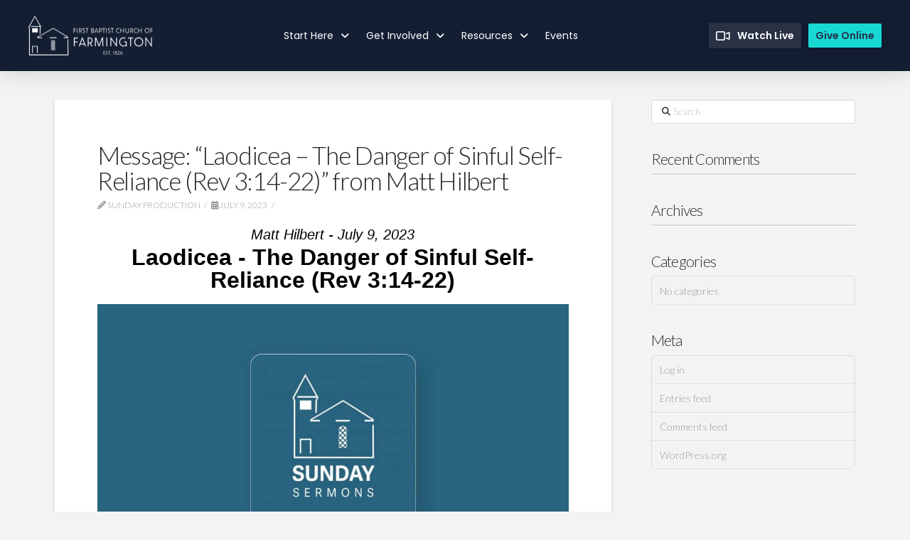

--- FILE ---
content_type: text/html; charset=UTF-8
request_url: https://www.fbfarmington.org/messages/laodicea-the-danger-of-sinful-self-reliance-revelation-3-14-22/
body_size: 23038
content:
<!DOCTYPE html>
<html class="no-js" lang="en-US">
<head>
<meta charset="UTF-8">
<meta name="viewport" content="width=device-width, initial-scale=1.0">
<link rel="pingback" href="https://www.fbfarmington.org/xmlrpc.php">
<meta name='robots' content='index, follow, max-image-preview:large, max-snippet:-1, max-video-preview:-1' />

<!-- Google Tag Manager for WordPress by gtm4wp.com -->
<script data-cfasync="false" data-pagespeed-no-defer>
	var gtm4wp_datalayer_name = "dataLayer";
	var dataLayer = dataLayer || [];
</script>
<!-- End Google Tag Manager for WordPress by gtm4wp.com -->
	<!-- This site is optimized with the Yoast SEO plugin v26.6 - https://yoast.com/wordpress/plugins/seo/ -->
	<title>Message: &quot;Laodicea - The Danger of Sinful Self-Reliance (Rev 3:14-22)&quot; from Matt Hilbert - First Baptist Church of Farmington</title>
	<link rel="canonical" href="https://www.fbfarmington.org/messages/laodicea-the-danger-of-sinful-self-reliance-revelation-3-14-22/" />
	<meta property="og:locale" content="en_US" />
	<meta property="og:type" content="article" />
	<meta property="og:title" content="Message: &quot;Laodicea - The Danger of Sinful Self-Reliance (Rev 3:14-22)&quot; from Matt Hilbert - First Baptist Church of Farmington" />
	<meta property="og:description" content="A message from the series &quot;Christ&#039;s Seven Letters to the Seven Churches in Revelation.&quot; Pastor Matt Hilbert - In Revelation 3:14-22 Christ writes a letter to the church in Laodicea, a church of great wealth and resources that has become sinfully self-reliant. Christ rebukes them in their pride and shows them and us how to guard against sinful self-reliance by remembering who God is, remembering who we are, seeking fellowship with Christ, and living in light of eternity." />
	<meta property="og:url" content="https://www.fbfarmington.org/messages/laodicea-the-danger-of-sinful-self-reliance-revelation-3-14-22/" />
	<meta property="og:site_name" content="First Baptist Church of Farmington" />
	<meta property="article:publisher" content="https://www.facebook.com/fbfarmington" />
	<meta property="article:modified_time" content="2023-07-13T22:17:41+00:00" />
	<meta name="twitter:card" content="summary_large_image" />
	<script type="application/ld+json" class="yoast-schema-graph">{"@context":"https://schema.org","@graph":[{"@type":"WebPage","@id":"https://www.fbfarmington.org/messages/laodicea-the-danger-of-sinful-self-reliance-revelation-3-14-22/","url":"https://www.fbfarmington.org/messages/laodicea-the-danger-of-sinful-self-reliance-revelation-3-14-22/","name":"Message: \"Laodicea - The Danger of Sinful Self-Reliance (Rev 3:14-22)\" from Matt Hilbert - First Baptist Church of Farmington","isPartOf":{"@id":"https://www.fbfarmington.org/#website"},"datePublished":"2023-07-09T16:32:46+00:00","dateModified":"2023-07-13T22:17:41+00:00","breadcrumb":{"@id":"https://www.fbfarmington.org/messages/laodicea-the-danger-of-sinful-self-reliance-revelation-3-14-22/#breadcrumb"},"inLanguage":"en-US","potentialAction":[{"@type":"ReadAction","target":["https://www.fbfarmington.org/messages/laodicea-the-danger-of-sinful-self-reliance-revelation-3-14-22/"]}]},{"@type":"BreadcrumbList","@id":"https://www.fbfarmington.org/messages/laodicea-the-danger-of-sinful-self-reliance-revelation-3-14-22/#breadcrumb","itemListElement":[{"@type":"ListItem","position":1,"name":"Home","item":"https://www.fbfarmington.org/"},{"@type":"ListItem","position":2,"name":"Messages","item":"https://www.fbfarmington.org/messages/"},{"@type":"ListItem","position":3,"name":"Message: &#8220;Laodicea &#8211; The Danger of Sinful Self-Reliance (Rev 3:14-22)&#8221; from Matt Hilbert"}]},{"@type":"WebSite","@id":"https://www.fbfarmington.org/#website","url":"https://www.fbfarmington.org/","name":"First Baptist Church of Farmington","description":"Making and maturing disciples.","publisher":{"@id":"https://www.fbfarmington.org/#organization"},"potentialAction":[{"@type":"SearchAction","target":{"@type":"EntryPoint","urlTemplate":"https://www.fbfarmington.org/?s={search_term_string}"},"query-input":{"@type":"PropertyValueSpecification","valueRequired":true,"valueName":"search_term_string"}}],"inLanguage":"en-US"},{"@type":"Organization","@id":"https://www.fbfarmington.org/#organization","name":"First Baptist Church of Farmington","url":"https://www.fbfarmington.org/","logo":{"@type":"ImageObject","inLanguage":"en-US","@id":"https://www.fbfarmington.org/#/schema/logo/image/","url":"https://www.fbfarmington.org/wp-content/uploads/2023/08/fbc-sermons-01.2.jpg","contentUrl":"https://www.fbfarmington.org/wp-content/uploads/2023/08/fbc-sermons-01.2.jpg","width":1200,"height":675,"caption":"First Baptist Church of Farmington"},"image":{"@id":"https://www.fbfarmington.org/#/schema/logo/image/"},"sameAs":["https://www.facebook.com/fbfarmington"]}]}</script>
	<!-- / Yoast SEO plugin. -->


<link rel='dns-prefetch' href='//www.fbfarmington.org' />
<link rel="alternate" type="application/rss+xml" title="First Baptist Church of Farmington &raquo; Feed" href="https://www.fbfarmington.org/feed/" />
<link rel="alternate" type="application/rss+xml" title="First Baptist Church of Farmington &raquo; Comments Feed" href="https://www.fbfarmington.org/comments/feed/" />
<link rel="alternate" title="oEmbed (JSON)" type="application/json+oembed" href="https://www.fbfarmington.org/wp-json/oembed/1.0/embed?url=https%3A%2F%2Fwww.fbfarmington.org%2Fmessages%2Flaodicea-the-danger-of-sinful-self-reliance-revelation-3-14-22%2F" />
<link rel="alternate" title="oEmbed (XML)" type="text/xml+oembed" href="https://www.fbfarmington.org/wp-json/oembed/1.0/embed?url=https%3A%2F%2Fwww.fbfarmington.org%2Fmessages%2Flaodicea-the-danger-of-sinful-self-reliance-revelation-3-14-22%2F&#038;format=xml" />
<style id='wp-img-auto-sizes-contain-inline-css' type='text/css'>
img:is([sizes=auto i],[sizes^="auto," i]){contain-intrinsic-size:3000px 1500px}
/*# sourceURL=wp-img-auto-sizes-contain-inline-css */
</style>
<link rel='stylesheet' id='SeriesEngineFrontendStyles-css' href='https://www.fbfarmington.org/wp-content/plugins/seriesengine_plugin/css/se_styles.css?ver=6.9' type='text/css' media='all' />
<link rel='stylesheet' id='mediaelement-css' href='https://www.fbfarmington.org/wp-includes/js/mediaelement/mediaelementplayer-legacy.min.css?ver=4.2.17' type='text/css' media='all' />
<link rel='stylesheet' id='wp-mediaelement-css' href='https://www.fbfarmington.org/wp-includes/js/mediaelement/wp-mediaelement.min.css?ver=6.9' type='text/css' media='all' />
<link rel='stylesheet' id='seriesenginefontawesome-css' href='https://www.fbfarmington.org/wp-content/plugins/seriesengine_plugin/css/font-awesome/css/font-awesome.min.css?ver=6.9' type='text/css' media='all' />
<style id='wp-emoji-styles-inline-css' type='text/css'>

	img.wp-smiley, img.emoji {
		display: inline !important;
		border: none !important;
		box-shadow: none !important;
		height: 1em !important;
		width: 1em !important;
		margin: 0 0.07em !important;
		vertical-align: -0.1em !important;
		background: none !important;
		padding: 0 !important;
	}
/*# sourceURL=wp-emoji-styles-inline-css */
</style>
<style id='wp-block-library-inline-css' type='text/css'>
:root{--wp-block-synced-color:#7a00df;--wp-block-synced-color--rgb:122,0,223;--wp-bound-block-color:var(--wp-block-synced-color);--wp-editor-canvas-background:#ddd;--wp-admin-theme-color:#007cba;--wp-admin-theme-color--rgb:0,124,186;--wp-admin-theme-color-darker-10:#006ba1;--wp-admin-theme-color-darker-10--rgb:0,107,160.5;--wp-admin-theme-color-darker-20:#005a87;--wp-admin-theme-color-darker-20--rgb:0,90,135;--wp-admin-border-width-focus:2px}@media (min-resolution:192dpi){:root{--wp-admin-border-width-focus:1.5px}}.wp-element-button{cursor:pointer}:root .has-very-light-gray-background-color{background-color:#eee}:root .has-very-dark-gray-background-color{background-color:#313131}:root .has-very-light-gray-color{color:#eee}:root .has-very-dark-gray-color{color:#313131}:root .has-vivid-green-cyan-to-vivid-cyan-blue-gradient-background{background:linear-gradient(135deg,#00d084,#0693e3)}:root .has-purple-crush-gradient-background{background:linear-gradient(135deg,#34e2e4,#4721fb 50%,#ab1dfe)}:root .has-hazy-dawn-gradient-background{background:linear-gradient(135deg,#faaca8,#dad0ec)}:root .has-subdued-olive-gradient-background{background:linear-gradient(135deg,#fafae1,#67a671)}:root .has-atomic-cream-gradient-background{background:linear-gradient(135deg,#fdd79a,#004a59)}:root .has-nightshade-gradient-background{background:linear-gradient(135deg,#330968,#31cdcf)}:root .has-midnight-gradient-background{background:linear-gradient(135deg,#020381,#2874fc)}:root{--wp--preset--font-size--normal:16px;--wp--preset--font-size--huge:42px}.has-regular-font-size{font-size:1em}.has-larger-font-size{font-size:2.625em}.has-normal-font-size{font-size:var(--wp--preset--font-size--normal)}.has-huge-font-size{font-size:var(--wp--preset--font-size--huge)}.has-text-align-center{text-align:center}.has-text-align-left{text-align:left}.has-text-align-right{text-align:right}.has-fit-text{white-space:nowrap!important}#end-resizable-editor-section{display:none}.aligncenter{clear:both}.items-justified-left{justify-content:flex-start}.items-justified-center{justify-content:center}.items-justified-right{justify-content:flex-end}.items-justified-space-between{justify-content:space-between}.screen-reader-text{border:0;clip-path:inset(50%);height:1px;margin:-1px;overflow:hidden;padding:0;position:absolute;width:1px;word-wrap:normal!important}.screen-reader-text:focus{background-color:#ddd;clip-path:none;color:#444;display:block;font-size:1em;height:auto;left:5px;line-height:normal;padding:15px 23px 14px;text-decoration:none;top:5px;width:auto;z-index:100000}html :where(.has-border-color){border-style:solid}html :where([style*=border-top-color]){border-top-style:solid}html :where([style*=border-right-color]){border-right-style:solid}html :where([style*=border-bottom-color]){border-bottom-style:solid}html :where([style*=border-left-color]){border-left-style:solid}html :where([style*=border-width]){border-style:solid}html :where([style*=border-top-width]){border-top-style:solid}html :where([style*=border-right-width]){border-right-style:solid}html :where([style*=border-bottom-width]){border-bottom-style:solid}html :where([style*=border-left-width]){border-left-style:solid}html :where(img[class*=wp-image-]){height:auto;max-width:100%}:where(figure){margin:0 0 1em}html :where(.is-position-sticky){--wp-admin--admin-bar--position-offset:var(--wp-admin--admin-bar--height,0px)}@media screen and (max-width:600px){html :where(.is-position-sticky){--wp-admin--admin-bar--position-offset:0px}}

/*# sourceURL=wp-block-library-inline-css */
</style><style id='global-styles-inline-css' type='text/css'>
:root{--wp--preset--aspect-ratio--square: 1;--wp--preset--aspect-ratio--4-3: 4/3;--wp--preset--aspect-ratio--3-4: 3/4;--wp--preset--aspect-ratio--3-2: 3/2;--wp--preset--aspect-ratio--2-3: 2/3;--wp--preset--aspect-ratio--16-9: 16/9;--wp--preset--aspect-ratio--9-16: 9/16;--wp--preset--color--black: #000000;--wp--preset--color--cyan-bluish-gray: #abb8c3;--wp--preset--color--white: #ffffff;--wp--preset--color--pale-pink: #f78da7;--wp--preset--color--vivid-red: #cf2e2e;--wp--preset--color--luminous-vivid-orange: #ff6900;--wp--preset--color--luminous-vivid-amber: #fcb900;--wp--preset--color--light-green-cyan: #7bdcb5;--wp--preset--color--vivid-green-cyan: #00d084;--wp--preset--color--pale-cyan-blue: #8ed1fc;--wp--preset--color--vivid-cyan-blue: #0693e3;--wp--preset--color--vivid-purple: #9b51e0;--wp--preset--gradient--vivid-cyan-blue-to-vivid-purple: linear-gradient(135deg,rgb(6,147,227) 0%,rgb(155,81,224) 100%);--wp--preset--gradient--light-green-cyan-to-vivid-green-cyan: linear-gradient(135deg,rgb(122,220,180) 0%,rgb(0,208,130) 100%);--wp--preset--gradient--luminous-vivid-amber-to-luminous-vivid-orange: linear-gradient(135deg,rgb(252,185,0) 0%,rgb(255,105,0) 100%);--wp--preset--gradient--luminous-vivid-orange-to-vivid-red: linear-gradient(135deg,rgb(255,105,0) 0%,rgb(207,46,46) 100%);--wp--preset--gradient--very-light-gray-to-cyan-bluish-gray: linear-gradient(135deg,rgb(238,238,238) 0%,rgb(169,184,195) 100%);--wp--preset--gradient--cool-to-warm-spectrum: linear-gradient(135deg,rgb(74,234,220) 0%,rgb(151,120,209) 20%,rgb(207,42,186) 40%,rgb(238,44,130) 60%,rgb(251,105,98) 80%,rgb(254,248,76) 100%);--wp--preset--gradient--blush-light-purple: linear-gradient(135deg,rgb(255,206,236) 0%,rgb(152,150,240) 100%);--wp--preset--gradient--blush-bordeaux: linear-gradient(135deg,rgb(254,205,165) 0%,rgb(254,45,45) 50%,rgb(107,0,62) 100%);--wp--preset--gradient--luminous-dusk: linear-gradient(135deg,rgb(255,203,112) 0%,rgb(199,81,192) 50%,rgb(65,88,208) 100%);--wp--preset--gradient--pale-ocean: linear-gradient(135deg,rgb(255,245,203) 0%,rgb(182,227,212) 50%,rgb(51,167,181) 100%);--wp--preset--gradient--electric-grass: linear-gradient(135deg,rgb(202,248,128) 0%,rgb(113,206,126) 100%);--wp--preset--gradient--midnight: linear-gradient(135deg,rgb(2,3,129) 0%,rgb(40,116,252) 100%);--wp--preset--font-size--small: 13px;--wp--preset--font-size--medium: 20px;--wp--preset--font-size--large: 36px;--wp--preset--font-size--x-large: 42px;--wp--preset--spacing--20: 0.44rem;--wp--preset--spacing--30: 0.67rem;--wp--preset--spacing--40: 1rem;--wp--preset--spacing--50: 1.5rem;--wp--preset--spacing--60: 2.25rem;--wp--preset--spacing--70: 3.38rem;--wp--preset--spacing--80: 5.06rem;--wp--preset--shadow--natural: 6px 6px 9px rgba(0, 0, 0, 0.2);--wp--preset--shadow--deep: 12px 12px 50px rgba(0, 0, 0, 0.4);--wp--preset--shadow--sharp: 6px 6px 0px rgba(0, 0, 0, 0.2);--wp--preset--shadow--outlined: 6px 6px 0px -3px rgb(255, 255, 255), 6px 6px rgb(0, 0, 0);--wp--preset--shadow--crisp: 6px 6px 0px rgb(0, 0, 0);}:where(.is-layout-flex){gap: 0.5em;}:where(.is-layout-grid){gap: 0.5em;}body .is-layout-flex{display: flex;}.is-layout-flex{flex-wrap: wrap;align-items: center;}.is-layout-flex > :is(*, div){margin: 0;}body .is-layout-grid{display: grid;}.is-layout-grid > :is(*, div){margin: 0;}:where(.wp-block-columns.is-layout-flex){gap: 2em;}:where(.wp-block-columns.is-layout-grid){gap: 2em;}:where(.wp-block-post-template.is-layout-flex){gap: 1.25em;}:where(.wp-block-post-template.is-layout-grid){gap: 1.25em;}.has-black-color{color: var(--wp--preset--color--black) !important;}.has-cyan-bluish-gray-color{color: var(--wp--preset--color--cyan-bluish-gray) !important;}.has-white-color{color: var(--wp--preset--color--white) !important;}.has-pale-pink-color{color: var(--wp--preset--color--pale-pink) !important;}.has-vivid-red-color{color: var(--wp--preset--color--vivid-red) !important;}.has-luminous-vivid-orange-color{color: var(--wp--preset--color--luminous-vivid-orange) !important;}.has-luminous-vivid-amber-color{color: var(--wp--preset--color--luminous-vivid-amber) !important;}.has-light-green-cyan-color{color: var(--wp--preset--color--light-green-cyan) !important;}.has-vivid-green-cyan-color{color: var(--wp--preset--color--vivid-green-cyan) !important;}.has-pale-cyan-blue-color{color: var(--wp--preset--color--pale-cyan-blue) !important;}.has-vivid-cyan-blue-color{color: var(--wp--preset--color--vivid-cyan-blue) !important;}.has-vivid-purple-color{color: var(--wp--preset--color--vivid-purple) !important;}.has-black-background-color{background-color: var(--wp--preset--color--black) !important;}.has-cyan-bluish-gray-background-color{background-color: var(--wp--preset--color--cyan-bluish-gray) !important;}.has-white-background-color{background-color: var(--wp--preset--color--white) !important;}.has-pale-pink-background-color{background-color: var(--wp--preset--color--pale-pink) !important;}.has-vivid-red-background-color{background-color: var(--wp--preset--color--vivid-red) !important;}.has-luminous-vivid-orange-background-color{background-color: var(--wp--preset--color--luminous-vivid-orange) !important;}.has-luminous-vivid-amber-background-color{background-color: var(--wp--preset--color--luminous-vivid-amber) !important;}.has-light-green-cyan-background-color{background-color: var(--wp--preset--color--light-green-cyan) !important;}.has-vivid-green-cyan-background-color{background-color: var(--wp--preset--color--vivid-green-cyan) !important;}.has-pale-cyan-blue-background-color{background-color: var(--wp--preset--color--pale-cyan-blue) !important;}.has-vivid-cyan-blue-background-color{background-color: var(--wp--preset--color--vivid-cyan-blue) !important;}.has-vivid-purple-background-color{background-color: var(--wp--preset--color--vivid-purple) !important;}.has-black-border-color{border-color: var(--wp--preset--color--black) !important;}.has-cyan-bluish-gray-border-color{border-color: var(--wp--preset--color--cyan-bluish-gray) !important;}.has-white-border-color{border-color: var(--wp--preset--color--white) !important;}.has-pale-pink-border-color{border-color: var(--wp--preset--color--pale-pink) !important;}.has-vivid-red-border-color{border-color: var(--wp--preset--color--vivid-red) !important;}.has-luminous-vivid-orange-border-color{border-color: var(--wp--preset--color--luminous-vivid-orange) !important;}.has-luminous-vivid-amber-border-color{border-color: var(--wp--preset--color--luminous-vivid-amber) !important;}.has-light-green-cyan-border-color{border-color: var(--wp--preset--color--light-green-cyan) !important;}.has-vivid-green-cyan-border-color{border-color: var(--wp--preset--color--vivid-green-cyan) !important;}.has-pale-cyan-blue-border-color{border-color: var(--wp--preset--color--pale-cyan-blue) !important;}.has-vivid-cyan-blue-border-color{border-color: var(--wp--preset--color--vivid-cyan-blue) !important;}.has-vivid-purple-border-color{border-color: var(--wp--preset--color--vivid-purple) !important;}.has-vivid-cyan-blue-to-vivid-purple-gradient-background{background: var(--wp--preset--gradient--vivid-cyan-blue-to-vivid-purple) !important;}.has-light-green-cyan-to-vivid-green-cyan-gradient-background{background: var(--wp--preset--gradient--light-green-cyan-to-vivid-green-cyan) !important;}.has-luminous-vivid-amber-to-luminous-vivid-orange-gradient-background{background: var(--wp--preset--gradient--luminous-vivid-amber-to-luminous-vivid-orange) !important;}.has-luminous-vivid-orange-to-vivid-red-gradient-background{background: var(--wp--preset--gradient--luminous-vivid-orange-to-vivid-red) !important;}.has-very-light-gray-to-cyan-bluish-gray-gradient-background{background: var(--wp--preset--gradient--very-light-gray-to-cyan-bluish-gray) !important;}.has-cool-to-warm-spectrum-gradient-background{background: var(--wp--preset--gradient--cool-to-warm-spectrum) !important;}.has-blush-light-purple-gradient-background{background: var(--wp--preset--gradient--blush-light-purple) !important;}.has-blush-bordeaux-gradient-background{background: var(--wp--preset--gradient--blush-bordeaux) !important;}.has-luminous-dusk-gradient-background{background: var(--wp--preset--gradient--luminous-dusk) !important;}.has-pale-ocean-gradient-background{background: var(--wp--preset--gradient--pale-ocean) !important;}.has-electric-grass-gradient-background{background: var(--wp--preset--gradient--electric-grass) !important;}.has-midnight-gradient-background{background: var(--wp--preset--gradient--midnight) !important;}.has-small-font-size{font-size: var(--wp--preset--font-size--small) !important;}.has-medium-font-size{font-size: var(--wp--preset--font-size--medium) !important;}.has-large-font-size{font-size: var(--wp--preset--font-size--large) !important;}.has-x-large-font-size{font-size: var(--wp--preset--font-size--x-large) !important;}
/*# sourceURL=global-styles-inline-css */
</style>

<style id='classic-theme-styles-inline-css' type='text/css'>
/*! This file is auto-generated */
.wp-block-button__link{color:#fff;background-color:#32373c;border-radius:9999px;box-shadow:none;text-decoration:none;padding:calc(.667em + 2px) calc(1.333em + 2px);font-size:1.125em}.wp-block-file__button{background:#32373c;color:#fff;text-decoration:none}
/*# sourceURL=/wp-includes/css/classic-themes.min.css */
</style>
<link rel='stylesheet' id='wpa-css-css' href='https://www.fbfarmington.org/wp-content/plugins/honeypot/includes/css/wpa.css?ver=2.3.04' type='text/css' media='all' />
<link rel='stylesheet' id='x-stack-css' href='https://www.fbfarmington.org/wp-content/themes/pro/framework/dist/css/site/stacks/integrity-light.css?ver=6.7.11' type='text/css' media='all' />
<link rel='stylesheet' id='x-child-css' href='https://www.fbfarmington.org/wp-content/themes/pro-child/style.css?ver=6.7.11' type='text/css' media='all' />
<style id='cs-inline-css' type='text/css'>
@media (min-width:1200px){.x-hide-xl{display:none !important;}}@media (min-width:979px) and (max-width:1199px){.x-hide-lg{display:none !important;}}@media (min-width:767px) and (max-width:978px){.x-hide-md{display:none !important;}}@media (min-width:480px) and (max-width:766px){.x-hide-sm{display:none !important;}}@media (max-width:479px){.x-hide-xs{display:none !important;}} a,h1 a:hover,h2 a:hover,h3 a:hover,h4 a:hover,h5 a:hover,h6 a:hover,.x-breadcrumb-wrap a:hover,.widget ul li a:hover,.widget ol li a:hover,.widget.widget_text ul li a,.widget.widget_text ol li a,.widget_nav_menu .current-menu-item > a,.x-accordion-heading .x-accordion-toggle:hover,.x-comment-author a:hover,.x-comment-time:hover,.x-recent-posts a:hover .h-recent-posts{color:#53a194;}a:hover,.widget.widget_text ul li a:hover,.widget.widget_text ol li a:hover,.x-twitter-widget ul li a:hover{color:hsl(170,76%,9%);}.rev_slider_wrapper,a.x-img-thumbnail:hover,.x-slider-container.below,.page-template-template-blank-3-php .x-slider-container.above,.page-template-template-blank-6-php .x-slider-container.above{border-color:#53a194;}.entry-thumb:before,.x-pagination span.current,.woocommerce-pagination span[aria-current],.flex-direction-nav a,.flex-control-nav a:hover,.flex-control-nav a.flex-active,.mejs-time-current,.x-dropcap,.x-skill-bar .bar,.x-pricing-column.featured h2,.h-comments-title small,.x-entry-share .x-share:hover,.x-highlight,.x-recent-posts .x-recent-posts-img:after{background-color:#53a194;}.x-nav-tabs > .active > a,.x-nav-tabs > .active > a:hover{box-shadow:inset 0 3px 0 0 #53a194;}.x-main{width:calc(72% - 2.463055%);}.x-sidebar{width:calc(100% - 2.463055% - 72%);}.x-comment-author,.x-comment-time,.comment-form-author label,.comment-form-email label,.comment-form-url label,.comment-form-rating label,.comment-form-comment label,.widget_calendar #wp-calendar caption,.widget.widget_rss li .rsswidget{font-family:"Lato",sans-serif;font-weight:300;}.p-landmark-sub,.p-meta,input,button,select,textarea{font-family:"Lato",sans-serif;}.widget ul li a,.widget ol li a,.x-comment-time{color:#999999;}.widget_text ol li a,.widget_text ul li a{color:#53a194;}.widget_text ol li a:hover,.widget_text ul li a:hover{color:hsl(170,76%,9%);}.comment-form-author label,.comment-form-email label,.comment-form-url label,.comment-form-rating label,.comment-form-comment label,.widget_calendar #wp-calendar th,.p-landmark-sub strong,.widget_tag_cloud .tagcloud a:hover,.widget_tag_cloud .tagcloud a:active,.entry-footer a:hover,.entry-footer a:active,.x-breadcrumbs .current,.x-comment-author,.x-comment-author a{color:#272727;}.widget_calendar #wp-calendar th{border-color:#272727;}.h-feature-headline span i{background-color:#272727;}@media (max-width:978.98px){}html{font-size:14px;}@media (min-width:479px){html{font-size:14px;}}@media (min-width:766px){html{font-size:14px;}}@media (min-width:978px){html{font-size:14px;}}@media (min-width:1199px){html{font-size:14px;}}body{font-style:normal;font-weight:300;color:#999999;background:#f3f3f3;}.w-b{font-weight:300 !important;}h1,h2,h3,h4,h5,h6,.h1,.h2,.h3,.h4,.h5,.h6,.x-text-headline{font-family:"Lato",sans-serif;font-style:normal;font-weight:300;}h1,.h1{letter-spacing:-0.035em;}h2,.h2{letter-spacing:-0.035em;}h3,.h3{letter-spacing:-0.035em;}h4,.h4{letter-spacing:-0.035em;}h5,.h5{letter-spacing:-0.035em;}h6,.h6{letter-spacing:-0.035em;}.w-h{font-weight:300 !important;}.x-container.width{width:88%;}.x-container.max{max-width:1200px;}.x-bar-content.x-container.width{flex-basis:88%;}.x-main.full{float:none;clear:both;display:block;width:auto;}@media (max-width:978.98px){.x-main.full,.x-main.left,.x-main.right,.x-sidebar.left,.x-sidebar.right{float:none;display:block;width:auto !important;}}.entry-header,.entry-content{font-size:1rem;}body,input,button,select,textarea{font-family:"Lato",sans-serif;}h1,h2,h3,h4,h5,h6,.h1,.h2,.h3,.h4,.h5,.h6,h1 a,h2 a,h3 a,h4 a,h5 a,h6 a,.h1 a,.h2 a,.h3 a,.h4 a,.h5 a,.h6 a,blockquote{color:#272727;}.cfc-h-tx{color:#272727 !important;}.cfc-h-bd{border-color:#272727 !important;}.cfc-h-bg{background-color:#272727 !important;}.cfc-b-tx{color:#999999 !important;}.cfc-b-bd{border-color:#999999 !important;}.cfc-b-bg{background-color:#999999 !important;}.x-btn,.button,[type="submit"]{color:#ffffff;border-color:hsl(0,0%,100%);background-color:hsl(0,0%,0%);border-width:3px;text-transform:uppercase;background-color:transparent;}.x-btn:hover,.button:hover,[type="submit"]:hover{color:#53a194;border-color:#53a194;background-color:#ef2201;border-width:3px;text-transform:uppercase;background-color:transparent;}.x-btn.x-btn-real,.x-btn.x-btn-real:hover{margin-bottom:0.25em;text-shadow:0 0.075em 0.075em rgba(0,0,0,0.65);}.x-btn.x-btn-real{box-shadow:0 0.25em 0 0 #a71000,0 4px 9px rgba(0,0,0,0.75);}.x-btn.x-btn-real:hover{box-shadow:0 0.25em 0 0 #a71000,0 4px 9px rgba(0,0,0,0.75);}.x-btn.x-btn-flat,.x-btn.x-btn-flat:hover{margin-bottom:0;text-shadow:0 0.075em 0.075em rgba(0,0,0,0.65);box-shadow:none;}.x-btn.x-btn-transparent,.x-btn.x-btn-transparent:hover{margin-bottom:0;border-width:3px;text-shadow:none;text-transform:uppercase;background-color:transparent;box-shadow:none;}body .gform_wrapper .gfield_required{color:#53a194;}body .gform_wrapper h2.gsection_title,body .gform_wrapper h3.gform_title,body .gform_wrapper .top_label .gfield_label,body .gform_wrapper .left_label .gfield_label,body .gform_wrapper .right_label .gfield_label{font-weight:300;}body .gform_wrapper h2.gsection_title{letter-spacing:-0.035em!important;}body .gform_wrapper h3.gform_title{letter-spacing:-0.035em!important;}body .gform_wrapper .top_label .gfield_label,body .gform_wrapper .left_label .gfield_label,body .gform_wrapper .right_label .gfield_label{color:#272727;}body .gform_wrapper .validation_message{font-weight:300;}.bg .mejs-container,.x-video .mejs-container{position:unset !important;} @font-face{font-family:'FontAwesomePro';font-style:normal;font-weight:900;font-display:block;src:url('https://www.fbfarmington.org/wp-content/themes/pro/cornerstone/assets/fonts/fa-solid-900.woff2?ver=6.7.2') format('woff2'),url('https://www.fbfarmington.org/wp-content/themes/pro/cornerstone/assets/fonts/fa-solid-900.ttf?ver=6.7.2') format('truetype');}[data-x-fa-pro-icon]{font-family:"FontAwesomePro" !important;}[data-x-fa-pro-icon]:before{content:attr(data-x-fa-pro-icon);}[data-x-icon],[data-x-icon-o],[data-x-icon-l],[data-x-icon-s],[data-x-icon-b],[data-x-icon-sr],[data-x-icon-ss],[data-x-icon-sl],[data-x-fa-pro-icon],[class*="cs-fa-"]{display:inline-flex;font-style:normal;font-weight:400;text-decoration:inherit;text-rendering:auto;-webkit-font-smoothing:antialiased;-moz-osx-font-smoothing:grayscale;}[data-x-icon].left,[data-x-icon-o].left,[data-x-icon-l].left,[data-x-icon-s].left,[data-x-icon-b].left,[data-x-icon-sr].left,[data-x-icon-ss].left,[data-x-icon-sl].left,[data-x-fa-pro-icon].left,[class*="cs-fa-"].left{margin-right:0.5em;}[data-x-icon].right,[data-x-icon-o].right,[data-x-icon-l].right,[data-x-icon-s].right,[data-x-icon-b].right,[data-x-icon-sr].right,[data-x-icon-ss].right,[data-x-icon-sl].right,[data-x-fa-pro-icon].right,[class*="cs-fa-"].right{margin-left:0.5em;}[data-x-icon]:before,[data-x-icon-o]:before,[data-x-icon-l]:before,[data-x-icon-s]:before,[data-x-icon-b]:before,[data-x-icon-sr]:before,[data-x-icon-ss]:before,[data-x-icon-sl]:before,[data-x-fa-pro-icon]:before,[class*="cs-fa-"]:before{line-height:1;}@font-face{font-family:'FontAwesome';font-style:normal;font-weight:900;font-display:block;src:url('https://www.fbfarmington.org/wp-content/themes/pro/cornerstone/assets/fonts/fa-solid-900.woff2?ver=6.7.2') format('woff2'),url('https://www.fbfarmington.org/wp-content/themes/pro/cornerstone/assets/fonts/fa-solid-900.ttf?ver=6.7.2') format('truetype');}[data-x-icon],[data-x-icon-s],[data-x-icon][class*="cs-fa-"]{font-family:"FontAwesome" !important;font-weight:900;}[data-x-icon]:before,[data-x-icon][class*="cs-fa-"]:before{content:attr(data-x-icon);}[data-x-icon-s]:before{content:attr(data-x-icon-s);}@font-face{font-family:'FontAwesomeRegular';font-style:normal;font-weight:400;font-display:block;src:url('https://www.fbfarmington.org/wp-content/themes/pro/cornerstone/assets/fonts/fa-regular-400.woff2?ver=6.7.2') format('woff2'),url('https://www.fbfarmington.org/wp-content/themes/pro/cornerstone/assets/fonts/fa-regular-400.ttf?ver=6.7.2') format('truetype');}@font-face{font-family:'FontAwesomePro';font-style:normal;font-weight:400;font-display:block;src:url('https://www.fbfarmington.org/wp-content/themes/pro/cornerstone/assets/fonts/fa-regular-400.woff2?ver=6.7.2') format('woff2'),url('https://www.fbfarmington.org/wp-content/themes/pro/cornerstone/assets/fonts/fa-regular-400.ttf?ver=6.7.2') format('truetype');}[data-x-icon-o]{font-family:"FontAwesomeRegular" !important;}[data-x-icon-o]:before{content:attr(data-x-icon-o);}@font-face{font-family:'FontAwesomeLight';font-style:normal;font-weight:300;font-display:block;src:url('https://www.fbfarmington.org/wp-content/themes/pro/cornerstone/assets/fonts/fa-light-300.woff2?ver=6.7.2') format('woff2'),url('https://www.fbfarmington.org/wp-content/themes/pro/cornerstone/assets/fonts/fa-light-300.ttf?ver=6.7.2') format('truetype');}@font-face{font-family:'FontAwesomePro';font-style:normal;font-weight:300;font-display:block;src:url('https://www.fbfarmington.org/wp-content/themes/pro/cornerstone/assets/fonts/fa-light-300.woff2?ver=6.7.2') format('woff2'),url('https://www.fbfarmington.org/wp-content/themes/pro/cornerstone/assets/fonts/fa-light-300.ttf?ver=6.7.2') format('truetype');}[data-x-icon-l]{font-family:"FontAwesomeLight" !important;font-weight:300;}[data-x-icon-l]:before{content:attr(data-x-icon-l);}@font-face{font-family:'FontAwesomeBrands';font-style:normal;font-weight:normal;font-display:block;src:url('https://www.fbfarmington.org/wp-content/themes/pro/cornerstone/assets/fonts/fa-brands-400.woff2?ver=6.7.2') format('woff2'),url('https://www.fbfarmington.org/wp-content/themes/pro/cornerstone/assets/fonts/fa-brands-400.ttf?ver=6.7.2') format('truetype');}[data-x-icon-b]{font-family:"FontAwesomeBrands" !important;}[data-x-icon-b]:before{content:attr(data-x-icon-b);}.widget.widget_rss li .rsswidget:before{content:"\f35d";padding-right:0.4em;font-family:"FontAwesome";} .m27-0.x-bar{height:50px;background-color:rgb(255,22,22);}.m27-0 .x-bar-content{height:50px;}.m27-0.x-bar-outer-spacers:after,.m27-0.x-bar-outer-spacers:before{flex-basis:20px;width:20px!important;height:20px;}.m27-0.x-bar-space{height:50px;}.m27-1.x-bar{border-top-width:0;border-right-width:0;border-bottom-width:0;border-left-width:0;font-size:1em;z-index:9999;}.m27-1 .x-bar-content{display:flex;flex-direction:row;justify-content:space-between;align-items:center;flex-grow:0;flex-shrink:1;flex-basis:100%;}.m27-1.x-bar-space{font-size:1em;}.m27-2.x-bar{height:100px;background-color:#141e33;box-shadow:0em 0.15em 2em 0em rgba(0,0,0,0.15);}.m27-2 .x-bar-content{height:100px;max-width:1200px;}.m27-2.x-bar-outer-spacers:after,.m27-2.x-bar-outer-spacers:before{flex-basis:2em;width:2em!important;height:2em;}.m27-2.x-bar-space{height:100px;}.m27-3.x-bar-container{display:flex;flex-direction:row;align-items:center;flex-basis:auto;border-top-width:0;border-right-width:0;border-bottom-width:0;border-left-width:0;font-size:1em;z-index:auto;}.m27-4.x-bar-container{justify-content:center;flex-grow:1;flex-shrink:0;}.m27-5.x-bar-container{justify-content:space-between;flex-grow:0;flex-shrink:1;}.m27-6{margin-top:0em;margin-right:1em;margin-bottom:0em;margin-left:0em;border-top-width:0;border-right-width:0;border-bottom-width:0;border-left-width:0;font-size:1.25em;color:rgb(255,255,255);}.m27-7.x-text{border-top-width:0;border-right-width:0;border-bottom-width:0;border-left-width:0;font-family:"Poppins",sans-serif;font-size:1em;font-style:normal;font-weight:600;line-height:1.4;letter-spacing:0em;text-transform:none;color:rgb(255,255,255);}.m27-7.x-text > :first-child{margin-top:0;}.m27-7.x-text > :last-child{margin-bottom:0;}.m27-8.x-image{font-size:1em;border-top-width:0;border-right-width:0;border-bottom-width:0;border-left-width:0;}.m27-8.x-image img{aspect-ratio:auto;}.m27-9{font-size:1em;}.m27-a{display:flex;flex-direction:row;justify-content:space-around;align-items:center;align-self:stretch;flex-grow:0;flex-shrink:0;flex-basis:auto;}.m27-a > li,.m27-a > li > a{flex-grow:0;flex-shrink:1;flex-basis:auto;}.m27-b [data-x-toggle-collapse]{transition-duration:300ms;transition-timing-function:cubic-bezier(0.400,0.000,0.200,1.000);}.m27-c .x-dropdown {width:14em;font-size:16px;border-top-width:0;border-right-width:0;border-bottom-width:0;border-left-width:0;background-color:rgb(14,22,40);box-shadow:0em 0.15em 2em 0em rgba(0,0,0,0.15);transition-duration:500ms,500ms,0s;transition-timing-function:cubic-bezier(0.400,0.000,0.200,1.000);}.m27-c .x-dropdown:not(.x-active) {transition-delay:0s,0s,500ms;}.m27-d.x-anchor {border-top-width:0;border-right-width:0;border-bottom-width:0;border-left-width:0;font-size:1em;}.m27-d.x-anchor .x-anchor-content {display:flex;flex-direction:row;align-items:center;}.m27-f.x-anchor .x-anchor-content {justify-content:center;}.m27-g.x-anchor .x-anchor-content {padding-top:0.5em;padding-right:0.5em;padding-bottom:0.5em;padding-left:0.5em;}.m27-g.x-anchor:hover .x-anchor-sub-indicator,.m27-g.x-anchor[class*="active"] .x-anchor-sub-indicator,[data-x-effect-provider*="colors"]:hover .m27-g.x-anchor .x-anchor-sub-indicator {color:rgba(255,255,255,0.5);}.m27-g > .is-primary {width:80%;height:3px;color:rgba(255,255,255,0.75);transform-origin:0% 50%;}.m27-h.x-anchor .x-anchor-text {margin-top:5px;margin-bottom:5px;}.m27-h.x-anchor .x-anchor-text-primary {font-family:"Poppins",sans-serif;font-style:normal;line-height:1;}.m27-i.x-anchor .x-anchor-text {margin-right:5px;}.m27-j.x-anchor .x-anchor-text {margin-left:5px;}.m27-k.x-anchor .x-anchor-text-primary {font-size:1em;}.m27-l.x-anchor .x-anchor-text-primary {font-weight:400;}.m27-l.x-anchor .x-anchor-sub-indicator {margin-top:5px;margin-right:5px;margin-bottom:5px;margin-left:5px;font-size:1em;}.m27-m.x-anchor .x-anchor-text-primary {color:rgb(255,255,255);}.m27-n.x-anchor:hover .x-anchor-text-primary,.m27-n.x-anchor[class*="active"] .x-anchor-text-primary,[data-x-effect-provider*="colors"]:hover .m27-n.x-anchor .x-anchor-text-primary {color:rgba(255,255,255,0.5);}.m27-o.x-anchor .x-anchor-sub-indicator {color:rgb(255,255,255);}.m27-p.x-anchor .x-anchor-content {justify-content:flex-start;}.m27-p.x-anchor .x-anchor-text-primary {font-size:0.85em;}.m27-p.x-anchor .x-anchor-sub-indicator {color:rgba(0,0,0,1);}.m27-p.x-anchor:hover .x-anchor-sub-indicator,.m27-p.x-anchor[class*="active"] .x-anchor-sub-indicator,[data-x-effect-provider*="colors"]:hover .m27-p.x-anchor .x-anchor-sub-indicator {color:rgba(0,0,0,0.5);}.m27-q.x-anchor .x-anchor-content {padding-top:0.75em;padding-right:0.75em;padding-bottom:0.75em;padding-left:0.75em;}.m27-q.x-anchor .x-anchor-text {margin-right:auto;}.m27-r.x-anchor {border-top-left-radius:2px;border-top-right-radius:2px;border-bottom-right-radius:2px;border-bottom-left-radius:2px;box-shadow:0em 0.15em 0.65em 0em rgba(0,0,0,0.25);}.m27-r.x-anchor .x-anchor-content {padding-top:0.35em;padding-right:0.35em;padding-bottom:0.35em;padding-left:0.35em;}.m27-r.x-anchor .x-anchor-text-primary {font-weight:600;text-align:center;}.m27-s.x-anchor {background-color:rgba(255,255,255,0.09);}.m27-s.x-anchor .x-graphic-icon {color:rgb(255,255,255);}.m27-s.x-anchor:hover .x-graphic-icon,.m27-s.x-anchor[class*="active"] .x-graphic-icon,[data-x-effect-provider*="colors"]:hover .m27-s.x-anchor .x-graphic-icon {color:rgba(255,255,255,0.5);}.m27-t.x-anchor .x-graphic {margin-top:5px;margin-right:5px;margin-bottom:5px;margin-left:5px;}.m27-t.x-anchor .x-graphic-icon {font-size:1.25em;width:auto;border-top-width:0;border-right-width:0;border-bottom-width:0;border-left-width:0;}.m27-u.x-anchor {background-color:rgb(24,216,211);}.m27-u.x-anchor .x-anchor-text-primary {color:rgb(34,48,78);}.m27-u.x-anchor:hover .x-anchor-text-primary,.m27-u.x-anchor[class*="active"] .x-anchor-text-primary,[data-x-effect-provider*="colors"]:hover .m27-u.x-anchor .x-anchor-text-primary {color:rgba(34,48,78,0.5);}.m27-v.x-anchor {width:3em;height:3em;}.m27-v.x-anchor .x-graphic-icon {color:rgba(0,0,0,1);}.m27-v.x-anchor:hover .x-graphic-icon,.m27-v.x-anchor[class*="active"] .x-graphic-icon,[data-x-effect-provider*="colors"]:hover .m27-v.x-anchor .x-graphic-icon {color:rgba(0,0,0,0.5);}.m27-v.x-anchor .x-toggle {color:rgb(255,255,255);}.m27-v.x-anchor:hover .x-toggle,.m27-v.x-anchor[class*="active"] .x-toggle,[data-x-effect-provider*="colors"]:hover .m27-v.x-anchor .x-toggle {color:rgb(24,216,211);}.m27-v.x-anchor .x-toggle-burger {width:10em;margin-top:3em;margin-right:0;margin-bottom:3em;margin-left:0;font-size:2px;}.m27-v.x-anchor .x-toggle-burger-bun-t {transform:translate3d(0,calc(3em * -1),0);}.m27-v.x-anchor .x-toggle-burger-bun-b {transform:translate3d(0,3em,0);}.m27-w.x-anchor:hover .x-anchor-text-primary,.m27-w.x-anchor[class*="active"] .x-anchor-text-primary,[data-x-effect-provider*="colors"]:hover .m27-w.x-anchor .x-anchor-text-primary {color:rgb(24,216,211);}.m27-w.x-anchor:hover .x-anchor-sub-indicator,.m27-w.x-anchor[class*="active"] .x-anchor-sub-indicator,[data-x-effect-provider*="colors"]:hover .m27-w.x-anchor .x-anchor-sub-indicator {color:rgb(24,216,211);}.m27-x.x-anchor .x-anchor-text {margin-left:20px;}.m27-x.x-anchor .x-anchor-text-primary {font-size:0.8em;color:rgba(255,255,255,0.5);}.m27-x.x-anchor .x-anchor-sub-indicator {color:rgba(255,255,255,0.5);}.m27-y.x-anchor {width:100%;}.m27-z{padding-top:0;padding-left:10px;}.m27-10{padding-right:0;padding-bottom:0;font-size:1em;}.m27-11{padding-top:10px;padding-left:0;}.m27-12{font-size:16px;transition-duration:500ms;}.m27-12 .x-off-canvas-bg{background-color:rgba(0,0,0,0.75);transition-duration:500ms;transition-timing-function:cubic-bezier(0.400,0.000,0.200,1.000);}.m27-12 .x-off-canvas-close{width:calc(1em * 3);height:calc(1em * 3);font-size:1em;color:rgb(255,255,255);transition-duration:0.3s,500ms,500ms;transition-timing-function:ease-in-out,cubic-bezier(0.400,0.000,0.200,1.000),cubic-bezier(0.400,0.000,0.200,1.000);}.m27-12 .x-off-canvas-close:focus,.m27-12 .x-off-canvas-close:hover{color:rgba(255,255,255,0.5);}.m27-12 .x-off-canvas-content{display:flex;flex-direction:column;justify-content:space-between;align-items:flex-start;width:100%;max-width:24em;padding-top:calc(1em * 3);padding-right:calc(1em * 3);padding-bottom:calc(1em * 3);padding-left:calc(1em * 3);border-top-width:0;border-right-width:0;border-bottom-width:0;border-left-width:0;background-color:rgb(20,30,51);box-shadow:0em 0em 2em 0em rgba(0,0,0,0.25);transition-duration:500ms;transition-timing-function:cubic-bezier(0.400,0.000,0.200,1.000);}.m27-13{flex-grow:0;flex-shrink:1;flex-basis:auto;border-top-width:0;border-right-width:0;border-bottom-width:0;border-left-width:0;font-size:1em;aspect-ratio:auto;}.m27-14{width:100%;} @media (max-width:1000px){.e79-e9{font-size:90% !important;}} .m2d-0.x-section{margin-top:0px;margin-right:0px;margin-bottom:0px;margin-left:0px;border-top-width:0;border-right-width:0;border-bottom-width:0;border-left-width:0;padding-top:65px;padding-right:0px;padding-bottom:65px;padding-left:0px;background-color:#060c18;z-index:auto;}.m2d-1.x-row{z-index:auto;margin-right:auto;margin-left:auto;border-top-width:0;border-right-width:0;border-bottom-width:0;border-left-width:0;padding-top:1px;padding-right:1px;padding-bottom:1px;padding-left:1px;font-size:1em;}.m2d-1 > .x-row-inner{flex-direction:row;justify-content:flex-start;align-items:stretch;align-content:stretch;margin-top:calc(((20px / 2) + 1px) * -1);margin-right:calc(((20px / 2) + 1px) * -1);margin-bottom:calc(((20px / 2) + 1px) * -1);margin-left:calc(((20px / 2) + 1px) * -1);}.m2d-1 > .x-row-inner > *{margin-top:calc(20px / 2);margin-bottom:calc(20px / 2);margin-right:calc(20px / 2);margin-left:calc(20px / 2);}.m2d-2{--gap:20px;}.m2d-2 > .x-row-inner > *:nth-child(1n - 0) {flex-basis:calc(100% - clamp(0px,var(--gap),9999px));}.m2d-3.x-col{display:flex;flex-direction:column;justify-content:center;align-items:center;flex-wrap:wrap;align-content:center;z-index:1;border-top-width:0;border-right-width:0;border-bottom-width:0;border-left-width:0;font-size:1em;text-align:center;}.m2d-4.x-text{margin-top:0.5em;margin-right:0em;margin-bottom:0em;margin-left:0em;border-top-width:0;border-right-width:0;border-bottom-width:0;border-left-width:0;font-family:"Poppins",sans-serif;font-size:0.9em;font-style:normal;font-weight:400;line-height:1.4;letter-spacing:0em;text-transform:none;color:rgba(0,0,0,0.35);}.m2d-4.x-text > :first-child{margin-top:0;}.m2d-4.x-text > :last-child{margin-bottom:0;}.m2d-5{flex-grow:0;flex-shrink:1;flex-basis:auto;margin-top:1em;margin-right:0px;margin-bottom:1em;margin-left:0px;border-top-width:0;border-right-width:0;border-bottom-width:0;border-left-width:0;font-size:1em;aspect-ratio:auto;}.m2d-6.x-anchor {border-top-width:0;border-right-width:0;border-bottom-width:0;border-left-width:0;font-size:1em;background-color:transparent;}.m2d-6.x-anchor .x-anchor-content {display:flex;flex-direction:row;justify-content:center;align-items:center;}.m2d-6.x-anchor .x-graphic {margin-top:5px;margin-right:5px;margin-bottom:5px;margin-left:5px;}.m2d-6.x-anchor .x-graphic-icon {font-size:1.5em;width:auto;color:rgb(255,255,255);border-top-width:0;border-right-width:0;border-bottom-width:0;border-left-width:0;}.m2d-6.x-anchor:hover .x-graphic-icon,.m2d-6.x-anchor[class*="active"] .x-graphic-icon,[data-x-effect-provider*="colors"]:hover .m2d-6.x-anchor .x-graphic-icon {color:#3b5998;}  .x-btn,.x-btn:hover,.button,.button:hover,[type="submit"],[type="submit"]:hover{text-shadow:none;}.fbc-fade-1 .x-bg-layer-upper-custom{background:rgb(20,30,51);background:-moz-linear-gradient(90deg,rgba(20,30,51,0.9220063025210083) 48%,rgba(20,30,51,0) 100%);background:-webkit-linear-gradient(90deg,rgba(20,30,51,0.9220063025210083) 48%,rgba(20,30,51,0) 100%);background:linear-gradient(90deg,rgba(20,30,51,0.9220063025210083) 48%,rgba(20,30,51,0) 100%);filter:progid:DXImageTransform.Microsoft.gradient(startColorstr="#141e33",endColorstr="#141e33",GradientType=1);}#nf-field-4{background-color:#51cace;color:white;width:100%;}#nf-field-4:hover{background-color:#27a3a7;color:white;width:100%;}
/*# sourceURL=cs-inline-css */
</style>
<script type="text/javascript" src="https://www.fbfarmington.org/wp-includes/js/jquery/jquery.min.js?ver=3.7.1" id="jquery-core-js"></script>
<script type="text/javascript" src="https://www.fbfarmington.org/wp-includes/js/jquery/jquery-migrate.min.js?ver=3.4.1" id="jquery-migrate-js"></script>
<script type="text/javascript" id="SeriesEngineFrontendJavascript-js-extra">
/* <![CDATA[ */
var seajax = {"ajaxurl":"https://www.fbfarmington.org/wp-admin/admin-ajax.php"};
//# sourceURL=SeriesEngineFrontendJavascript-js-extra
/* ]]> */
</script>
<script type="text/javascript" src="https://www.fbfarmington.org/wp-content/plugins/seriesengine_plugin/js/seriesenginefrontend281.js?ver=6.9" id="SeriesEngineFrontendJavascript-js"></script>
<link rel="https://api.w.org/" href="https://www.fbfarmington.org/wp-json/" /><link rel='shortlink' href='https://www.fbfarmington.org/?p=1442288' />
<meta property="og:site_name" content="First Baptist Church of Farmington" /><meta property="og:description" content="A message from the series &quot;Christ\&#039;s Seven Letters to the Seven Churches in Revelation.&quot; Pastor Matt Hilbert - In Revelation 3:14-22 Christ writes a letter to the church in Laodicea, a church of great wealth and resources that has become sinfully self-reliant. Christ rebukes them in their pride and shows them and us how to guard against sinful self-reliance by remembering who God is, remembering who we are, seeking fellowship with Christ, and living in light of eternity." /><meta property="og:title" content="Message: &#8220;Laodicea &#8211; The Danger of Sinful Self-Reliance (Rev 3:14-22)&#8221; from Matt Hilbert" /><meta property="og:image" content="https://www.fbfarmington.org/wp-content/uploads/2023/08/fbc-sermons-01.2-1000x563.jpg" /><meta property="og:url" content='https://www.fbfarmington.org/messages/laodicea-the-danger-of-sinful-self-reliance-revelation-3-14-22/' /><!-- Display fixes for Internet Explorer -->
	<!--[if IE 9]>
	<link href="https://www.fbfarmington.org/wp-content/plugins/seriesengine_plugin/css/ie9_fix.css" rel="stylesheet" type="text/css" />
	<![endif]-->
	<!--[if IE 8]>
	<link href="https://www.fbfarmington.org/wp-content/plugins/seriesengine_plugin/css/ie8_fix.css" rel="stylesheet" type="text/css" />
	<![endif]-->
	<!--[if lte IE 7]>
	<link href="https://www.fbfarmington.org/wp-content/plugins/seriesengine_plugin/css/ie7_fix.css" rel="stylesheet" type="text/css" />
	<![endif]-->
	<!-- end display fixes for Internet Explorer -->
<!-- Google Tag Manager for WordPress by gtm4wp.com -->
<!-- GTM Container placement set to automatic -->
<script data-cfasync="false" data-pagespeed-no-defer type="text/javascript">
	var dataLayer_content = {"pagePostType":"enmse_message","pagePostType2":"single-enmse_message","pagePostAuthor":"Sunday Production"};
	dataLayer.push( dataLayer_content );
</script>
<script data-cfasync="false" data-pagespeed-no-defer type="text/javascript">
(function(w,d,s,l,i){w[l]=w[l]||[];w[l].push({'gtm.start':
new Date().getTime(),event:'gtm.js'});var f=d.getElementsByTagName(s)[0],
j=d.createElement(s),dl=l!='dataLayer'?'&l='+l:'';j.async=true;j.src=
'//www.googletagmanager.com/gtm.js?id='+i+dl;f.parentNode.insertBefore(j,f);
})(window,document,'script','dataLayer','GTM-5K57STH');
</script>
<!-- End Google Tag Manager for WordPress by gtm4wp.com --><link rel="icon" href="https://www.fbfarmington.org/wp-content/uploads/2021/07/cropped-fbc-favicon-01.1-32x32.png" sizes="32x32" />
<link rel="icon" href="https://www.fbfarmington.org/wp-content/uploads/2021/07/cropped-fbc-favicon-01.1-192x192.png" sizes="192x192" />
<link rel="apple-touch-icon" href="https://www.fbfarmington.org/wp-content/uploads/2021/07/cropped-fbc-favicon-01.1-180x180.png" />
<meta name="msapplication-TileImage" content="https://www.fbfarmington.org/wp-content/uploads/2021/07/cropped-fbc-favicon-01.1-270x270.png" />
<link rel="stylesheet" href="//fonts.googleapis.com/css?family=Lato:300,300i,700,700i%7CPoppins:400,400i,700,700i,600,600i&#038;subset=latin,latin-ext&#038;display=auto" type="text/css" media="all" crossorigin="anonymous" data-x-google-fonts/></head>
<body class="wp-singular enmse_message-template-default single single-enmse_message postid-1442288 wp-theme-pro wp-child-theme-pro-child x-integrity x-integrity-light x-child-theme-active x-full-width-layout-active x-content-sidebar-active x-post-meta-disabled pro-v6_7_11">

  
<!-- GTM Container placement set to automatic -->
<!-- Google Tag Manager (noscript) -->
				<noscript><iframe src="https://www.googletagmanager.com/ns.html?id=GTM-5K57STH" height="0" width="0" style="display:none;visibility:hidden" aria-hidden="true"></iframe></noscript>
<!-- End Google Tag Manager (noscript) -->
  
  <div id="x-root" class="x-root">

    
    <div id="x-site" class="x-site site">

      <header class="x-masthead" role="banner">
        <div class="x-bar x-bar-top x-bar-h x-bar-relative x-bar-is-sticky x-bar-outer-spacers e79-e5 m27-1 m27-2" data-x-bar="{&quot;id&quot;:&quot;e79-e5&quot;,&quot;region&quot;:&quot;top&quot;,&quot;height&quot;:&quot;100px&quot;,&quot;scrollOffset&quot;:true,&quot;triggerOffset&quot;:&quot;0&quot;,&quot;shrink&quot;:&quot;0.8&quot;,&quot;slideEnabled&quot;:true}"><div class="e79-e5 x-bar-content"><div class="x-bar-container e79-e6 m27-3 m27-5"><a class="x-image e79-e7 m27-8" href="/"><img src="https://www.fbfarmington.org/wp-content/uploads/2023/07/FBC-Logo-Horizontal-Lockup-white2.png" width="175" height="56" alt="First Baptist Church of Farmington logo and link to homepage" loading="lazy"></a></div><div class="x-bar-container e79-e8 m27-3 m27-5"><ul class="x-menu-first-level x-menu x-menu-inline x-hide-md x-hide-sm x-hide-xs e79-e9 m27-9 m27-a m27-c" data-x-hoverintent="{&quot;interval&quot;:50,&quot;timeout&quot;:500,&quot;sensitivity&quot;:9}"><li class="menu-item menu-item-type-custom menu-item-object-custom menu-item-has-children menu-item-2088035" id="menu-item-2088035"><a class="x-anchor x-anchor-menu-item has-particle m27-d m27-e m27-f m27-g m27-h m27-i m27-j m27-k m27-l m27-m m27-n m27-o" tabindex="0" href="#"><span class="x-particle is-primary" data-x-particle="scale-x inside-b_c" aria-hidden="true"><span style=""></span></span><div class="x-anchor-content"><div class="x-anchor-text"><span class="x-anchor-text-primary">Start Here</span></div><i class="x-anchor-sub-indicator" data-x-skip-scroll="true" aria-hidden="true" data-x-icon-s="&#xf107;"></i></div></a><ul class="sub-menu x-dropdown" data-x-depth="0" data-x-stem data-x-stem-menu-top><li class="menu-item menu-item-type-post_type menu-item-object-page menu-item-2088050" id="menu-item-2088050"><a class="x-anchor x-anchor-menu-item m27-d m27-e m27-h m27-j m27-l m27-m m27-n m27-p m27-q" tabindex="0" href="https://www.fbfarmington.org/leadership/statement-of-faith/"><div class="x-anchor-content"><div class="x-anchor-text"><span class="x-anchor-text-primary">Statement of Faith</span></div><i class="x-anchor-sub-indicator" data-x-skip-scroll="true" aria-hidden="true" data-x-icon-s="&#xf107;"></i></div></a></li><li class="menu-item menu-item-type-post_type menu-item-object-page menu-item-2088047" id="menu-item-2088047"><a class="x-anchor x-anchor-menu-item m27-d m27-e m27-h m27-j m27-l m27-m m27-n m27-p m27-q" tabindex="0" href="https://www.fbfarmington.org/leadership/"><div class="x-anchor-content"><div class="x-anchor-text"><span class="x-anchor-text-primary">Leadership</span></div><i class="x-anchor-sub-indicator" data-x-skip-scroll="true" aria-hidden="true" data-x-icon-s="&#xf107;"></i></div></a></li></ul></li><li class="menu-item menu-item-type-custom menu-item-object-custom menu-item-has-children menu-item-2088076" id="menu-item-2088076"><a class="x-anchor x-anchor-menu-item has-particle m27-d m27-e m27-f m27-g m27-h m27-i m27-j m27-k m27-l m27-m m27-n m27-o" tabindex="0" href="javascript:void(0)"><span class="x-particle is-primary" data-x-particle="scale-x inside-b_c" aria-hidden="true"><span style=""></span></span><div class="x-anchor-content"><div class="x-anchor-text"><span class="x-anchor-text-primary">Get Involved</span></div><i class="x-anchor-sub-indicator" data-x-skip-scroll="true" aria-hidden="true" data-x-icon-s="&#xf107;"></i></div></a><ul class="sub-menu x-dropdown" data-x-depth="0" data-x-stem data-x-stem-menu-top><li class="menu-item menu-item-type-post_type menu-item-object-page menu-item-2088082" id="menu-item-2088082"><a class="x-anchor x-anchor-menu-item m27-d m27-e m27-h m27-j m27-l m27-m m27-n m27-p m27-q" tabindex="0" href="https://www.fbfarmington.org/ministries/"><div class="x-anchor-content"><div class="x-anchor-text"><span class="x-anchor-text-primary">Ministries</span></div><i class="x-anchor-sub-indicator" data-x-skip-scroll="true" aria-hidden="true" data-x-icon-s="&#xf107;"></i></div></a></li><li class="menu-item menu-item-type-post_type menu-item-object-page menu-item-2088108" id="menu-item-2088108"><a class="x-anchor x-anchor-menu-item m27-d m27-e m27-h m27-j m27-l m27-m m27-n m27-p m27-q" tabindex="0" href="https://www.fbfarmington.org/missions/"><div class="x-anchor-content"><div class="x-anchor-text"><span class="x-anchor-text-primary">Missions</span></div><i class="x-anchor-sub-indicator" data-x-skip-scroll="true" aria-hidden="true" data-x-icon-s="&#xf107;"></i></div></a></li><li class="menu-item menu-item-type-custom menu-item-object-custom menu-item-2088123" id="menu-item-2088123"><a class="x-anchor x-anchor-menu-item m27-d m27-e m27-h m27-j m27-l m27-m m27-n m27-p m27-q" tabindex="0" href="https://fbcfm.securepayments.cardpointe.com/pay?"><div class="x-anchor-content"><div class="x-anchor-text"><span class="x-anchor-text-primary">Give</span></div><i class="x-anchor-sub-indicator" data-x-skip-scroll="true" aria-hidden="true" data-x-icon-s="&#xf107;"></i></div></a></li><li class="menu-item menu-item-type-post_type menu-item-object-page menu-item-5107655" id="menu-item-5107655"><a class="x-anchor x-anchor-menu-item m27-d m27-e m27-h m27-j m27-l m27-m m27-n m27-p m27-q" tabindex="0" href="https://www.fbfarmington.org/contact/"><div class="x-anchor-content"><div class="x-anchor-text"><span class="x-anchor-text-primary">Contact</span></div><i class="x-anchor-sub-indicator" data-x-skip-scroll="true" aria-hidden="true" data-x-icon-s="&#xf107;"></i></div></a></li></ul></li><li class="menu-item menu-item-type-custom menu-item-object-custom menu-item-has-children menu-item-2088154" id="menu-item-2088154"><a class="x-anchor x-anchor-menu-item has-particle m27-d m27-e m27-f m27-g m27-h m27-i m27-j m27-k m27-l m27-m m27-n m27-o" tabindex="0" href="javascript:void(0)"><span class="x-particle is-primary" data-x-particle="scale-x inside-b_c" aria-hidden="true"><span style=""></span></span><div class="x-anchor-content"><div class="x-anchor-text"><span class="x-anchor-text-primary">Resources</span></div><i class="x-anchor-sub-indicator" data-x-skip-scroll="true" aria-hidden="true" data-x-icon-s="&#xf107;"></i></div></a><ul class="sub-menu x-dropdown" data-x-depth="0" data-x-stem data-x-stem-menu-top><li class="menu-item menu-item-type-post_type menu-item-object-page menu-item-2088181" id="menu-item-2088181"><a class="x-anchor x-anchor-menu-item m27-d m27-e m27-h m27-j m27-l m27-m m27-n m27-p m27-q" tabindex="0" href="https://www.fbfarmington.org/live/"><div class="x-anchor-content"><div class="x-anchor-text"><span class="x-anchor-text-primary">Watch Live</span></div><i class="x-anchor-sub-indicator" data-x-skip-scroll="true" aria-hidden="true" data-x-icon-s="&#xf107;"></i></div></a></li><li class="menu-item menu-item-type-post_type menu-item-object-page menu-item-2088163" id="menu-item-2088163"><a class="x-anchor x-anchor-menu-item m27-d m27-e m27-h m27-j m27-l m27-m m27-n m27-p m27-q" tabindex="0" href="https://www.fbfarmington.org/sermon/"><div class="x-anchor-content"><div class="x-anchor-text"><span class="x-anchor-text-primary">Sermons</span></div><i class="x-anchor-sub-indicator" data-x-skip-scroll="true" aria-hidden="true" data-x-icon-s="&#xf107;"></i></div></a></li><li class="menu-item menu-item-type-post_type menu-item-object-page menu-item-2088166" id="menu-item-2088166"><a class="x-anchor x-anchor-menu-item m27-d m27-e m27-h m27-j m27-l m27-m m27-n m27-p m27-q" tabindex="0" href="https://www.fbfarmington.org/worship-playlists/"><div class="x-anchor-content"><div class="x-anchor-text"><span class="x-anchor-text-primary">Worship Playlists</span></div><i class="x-anchor-sub-indicator" data-x-skip-scroll="true" aria-hidden="true" data-x-icon-s="&#xf107;"></i></div></a></li><li class="menu-item menu-item-type-post_type menu-item-object-page menu-item-2088172" id="menu-item-2088172"><a class="x-anchor x-anchor-menu-item m27-d m27-e m27-h m27-j m27-l m27-m m27-n m27-p m27-q" tabindex="0" href="https://www.fbfarmington.org/catechism/"><div class="x-anchor-content"><div class="x-anchor-text"><span class="x-anchor-text-primary">Full Catechism</span></div><i class="x-anchor-sub-indicator" data-x-skip-scroll="true" aria-hidden="true" data-x-icon-s="&#xf107;"></i></div></a></li><li class="menu-item menu-item-type-post_type menu-item-object-page menu-item-2088175" id="menu-item-2088175"><a class="x-anchor x-anchor-menu-item m27-d m27-e m27-h m27-j m27-l m27-m m27-n m27-p m27-q" tabindex="0" href="https://www.fbfarmington.org/catechism/foundations-catechism/"><div class="x-anchor-content"><div class="x-anchor-text"><span class="x-anchor-text-primary">Foundations Catechism</span></div><i class="x-anchor-sub-indicator" data-x-skip-scroll="true" aria-hidden="true" data-x-icon-s="&#xf107;"></i></div></a></li><li class="menu-item menu-item-type-post_type menu-item-object-page menu-item-2088178" id="menu-item-2088178"><a class="x-anchor x-anchor-menu-item m27-d m27-e m27-h m27-j m27-l m27-m m27-n m27-p m27-q" tabindex="0" href="https://www.fbfarmington.org/catechism/one-year-catechism/"><div class="x-anchor-content"><div class="x-anchor-text"><span class="x-anchor-text-primary">One Year Catechism</span></div><i class="x-anchor-sub-indicator" data-x-skip-scroll="true" aria-hidden="true" data-x-icon-s="&#xf107;"></i></div></a></li></ul></li><li class="menu-item menu-item-type-post_type menu-item-object-page menu-item-2088268" id="menu-item-2088268"><a class="x-anchor x-anchor-menu-item has-particle m27-d m27-e m27-f m27-g m27-h m27-i m27-j m27-k m27-l m27-m m27-n m27-o" tabindex="0" href="https://www.fbfarmington.org/calendar/"><span class="x-particle is-primary" data-x-particle="scale-x inside-b_c" aria-hidden="true"><span style=""></span></span><div class="x-anchor-content"><div class="x-anchor-text"><span class="x-anchor-text-primary">Events</span></div><i class="x-anchor-sub-indicator" data-x-skip-scroll="true" aria-hidden="true" data-x-icon-s="&#xf107;"></i></div></a></li></ul></div><div class="x-bar-container e79-e10 m27-3 m27-5"><a class="x-anchor x-anchor-button has-graphic x-hide-md x-hide-sm x-hide-xs e79-e11 m27-d m27-f m27-h m27-i m27-j m27-k m27-m m27-n m27-r m27-s m27-t" tabindex="0" href="/live"><div class="x-anchor-content"><span class="x-graphic" aria-hidden="true"><i class="x-icon x-graphic-child x-graphic-icon x-graphic-primary" aria-hidden="true" data-x-icon-o="&#xf03d;"></i></span><div class="x-anchor-text"><span class="x-anchor-text-primary">Watch Live</span></div></div></a><hr class="x-line x-hide-md x-hide-sm x-hide-xs e79-e12 m27-z m27-10"/><a class="x-anchor x-anchor-button x-hide-md x-hide-sm x-hide-xs e79-e13 m27-d m27-f m27-h m27-i m27-j m27-k m27-r m27-u" tabindex="0" href="https://fbcfm.securepayments.cardpointe.com/pay?" target="_blank" rel="noopener noreferrer"><div class="x-anchor-content"><div class="x-anchor-text"><span class="x-anchor-text-primary">Give Online</span></div></div></a><div class="x-anchor x-anchor-toggle has-graphic x-hide-lg x-hide-xl e79-e14 m27-d m27-e m27-f m27-t m27-v" tabindex="0" role="button" data-x-toggle="1" data-x-toggleable="e79-e14" data-x-toggle-overlay="1" aria-controls="e79-e14-off-canvas" aria-expanded="false" aria-haspopup="true" aria-label="Toggle Off Canvas Content"><div class="x-anchor-content"><span class="x-graphic" aria-hidden="true">
<span class="x-toggle x-toggle-burger x-graphic-child x-graphic-toggle" aria-hidden="true">

  
    <span class="x-toggle-burger-bun-t" data-x-toggle-anim="x-bun-t-1"></span>
    <span class="x-toggle-burger-patty" data-x-toggle-anim="x-patty-1"></span>
    <span class="x-toggle-burger-bun-b" data-x-toggle-anim="x-bun-b-1"></span>

  
</span></span></div></div></div></div></div><div class="e79-e5 m27-1 m27-2 x-bar-space x-bar-space-top x-bar-space-h" style="display: none;"></div>      </header>

  <div class="x-container max width offset">
    <div class="x-main left" role="main">

              
<article id="post-1442288" class="post-1442288 enmse_message type-enmse_message status-publish hentry no-post-thumbnail">
  <div class="entry-featured">
      </div>
  <div class="entry-wrap">
    
<header class="entry-header">
    <h1 class="entry-title">Message: &#8220;Laodicea &#8211; The Danger of Sinful Self-Reliance (Rev 3:14-22)&#8221; from Matt Hilbert</h1>
    <p class="p-meta"><span><i class='x-framework-icon x-icon-pencil' data-x-icon-s='&#xf303;' aria-hidden=true></i> Sunday Production</span><span><time class="entry-date" datetime="2023-07-09T16:32:46+00:00"><i class='x-framework-icon x-icon-calendar' data-x-icon-s='&#xf073;' aria-hidden=true></i> July 9, 2023</time></span><span></span></p></header>    


<div class="entry-content content">


  <style type="text/css" media="screen">
		#seriesengine .enmse-loading-icon {
			margin-top: 50px;
		}
</style>
<div id="seriesengine">
	<script src="https://player.vimeo.com/api/player.js"></script>
	<input type="hidden" name="enmse-random" value="486211150" class="enmse-random">
	<div class="enmse-loading-icon" style="display: none;">
		<p>Loading Content...</p>
	</div>
	<div class="enmse-copy-link-box" style="display: none;">
		<h4>Share a Link to this Message</h4>
		<p>The link has been copied to your clipboard; paste it anywhere you would like to share it.</p>
		<a href="#" class="enmse-copy-link-done">Close</a>
	</div>
	<div class="enmse-content-container" id="enmse-top486211150">
		<input type="hidden" name="enmse-rrandom" value="486211150" class="enmse-rrandom">
								<!-- Single Message and Related Series Details -->
<h3 class="enmse-modern-message-meta">Matt Hilbert - July 9, 2023</h3>
<h2 class="enmse-modern-message-title">Laodicea - The Danger of Sinful Self-Reliance (Rev 3:14-22)</h2>
<!-- Display Audio or Video -->
<div class="enmse-player" >
    <div class="enmse-media-container modern">
		<div class="enmse-watch w486211150" style="display:none;"></div>
		<div class="enmse-listen" ><img decoding="async" src="https://www.fbfarmington.org/wp-content/uploads/2023/08/fbc-sermons-01.2-1000x563.jpg" alt="Christ\'s Seven Letters to the Seven Churches in Revelation" border="0" /><div class="enmse-modern-audio"><audio src="https://www.fbfarmington.org/media/audio/sermons/2023/07.09.2023.mp3" controls="controls" class="enmse-audio-player enmseaplayer" rel="33" name="9857" preload="metadata"></audio></div></div>
		<div class="enmse-alternate a486211150" style="display:none;"></div>
	</div>
	<ul class="enmse-modern-player-tabs hidden hidden">
				<li class="enmse-listen-tab nm enmse-tab-selected" style="display:none"><a href="https://www.fbfarmington.org/messages/laodicea-the-danger-of-sinful-self-reliance-revelation-3-14-22/?enmse=1&amp;enmse_mid=9857&amp;enmse_av=1" style="display:none">Listen</a></li>			</ul>
	<div style="clear: both;"></div>
	<div class="enmse-modern-player-details">
		<p class="enmse-message-description">Pastor Matt Hilbert - In Revelation 3:14-22 Christ writes a letter to the church in Laodicea, a church of great wealth and resources that has become sinfully self-reliant. Christ rebukes them in their pride and shows them and us how to guard against sinful self-reliance by remembering who God is, remembering who we are, seeking fellowship with Christ, and living in light of eternity.</p>	   	<p class="enmse-modern-scripture"><strong>Scripture References:</strong> <a href="https://bible.com/bible/59/REV.3.14-22" target="_blank">Revelation 3:14-22</a></p>	   	<!-- Related Topics -->
	   					<p class="enmse-related-topics"><a href="https://www.fbfarmington.org/messages/laodicea-the-danger-of-sinful-self-reliance-revelation-3-14-22/?enmse=1&amp;enmse_spid=9038" class="enmse-speaker-ajax">More Messages from Matt Hilbert<input type="hidden" name="enmse-speaker-info" value="&amp;enmse_spid=9038" class="enmse-speaker-info"></a> | <a href="https://www.fbfarmington.org/media/audio/sermons/2023/07.09.2023.mp3" id="enmse-modern-download-audio"  download>Download Audio</a></p>						<h3>From Series: "<em>Christ's Seven Letters to the Seven Churches in Revelation</em>"</h3>	    			</div>
		<div class="enmse-share-details modern">
				<ul>
	<li class="enmse-facebook"><a href="http://www.facebook.com/sharer/sharer.php?u=https://www.fbfarmington.org/messages/laodicea-the-danger-of-sinful-self-reliance-revelation-3-14-22/" target="_blank"><span>Facebook</span></a></li>
	<li class="enmse-twitter"><a href="https://twitter.com/intent/tweet?text=%22Laodicea - The Danger of Sinful Self-Reliance (Rev 3:14-22)%22%20on%20First Baptist Church of Farmington:&url=%20https://www.fbfarmington.org/messages/laodicea-the-danger-of-sinful-self-reliance-revelation-3-14-22/" target="_blank"><span>Tweet Link</span></a></li>
	<li class="enmse-share-link"><a href="https://www.fbfarmington.org/messages/laodicea-the-danger-of-sinful-self-reliance-revelation-3-14-22/"><span>Share Link</span></a><input type="hidden" class="enmsecopylink" value="https://www.fbfarmington.org/messages/laodicea-the-danger-of-sinful-self-reliance-revelation-3-14-22/" /></li>
	<li class="enmse-email"><a href="mailto:TypeEmailHere@address.com?subject=Check%20out%20%22Laodicea - The Danger of Sinful Self-Reliance (Rev 3:14-22)%22%20on%20First Baptist Church of Farmington&body=Check%20out%20%22Laodicea - The Danger of Sinful Self-Reliance (Rev 3:14-22)%22%20on%20First Baptist Church of Farmington%20at%20the%20link%20below:%0A%0Ahttps://www.fbfarmington.org/messages/laodicea-the-danger-of-sinful-self-reliance-revelation-3-14-22/"><span>Send Email</span></a></li>
	</div>
	</div>	
							<!-- Related Messages -->
<h3 class="enmse-more-title">More From "<em>Christ's Seven Letters to the Seven Churches in Revelation</em>"</h3>
		<div class="enmse-related-area card-view" id="enmse-related486211150">
				<div class="enmse-message-card enmse-oddcard">
			<img decoding="async" src="https://www.fbfarmington.org/wp-content/uploads/2023/08/fbc-sermons-01.2-1000x563.jpg" alt="Christ's Seven Letters to the Seven Churches in Revelation" border="0" />			<h6>June 5, 2022</h6>
			<h5>Cultivating a Heart for Your First Love (Rev 2:1-7)</h5>
			<p class="enmse-speaker-name">Ben Tellinghuisen</p>			<p class="enmse-scripture-info">Revelation 2:1-7</p>						<p class="enmse-card-links"><span class="enmse-alternate-cell"><input type="hidden" name="enmse-ajax-values" value="&amp;enmse_sid=9226&amp;enmse_mid=9794&amp;enmse_xv=1" class="enmse-ajax-values"></span><span class="enmse-watch-cell"><input type="hidden" name="enmse-ajax-values" value="&amp;enmse_sid=9226&amp;enmse_mid=9794" class="enmse-ajax-values"></span><span class="enmse-listen-cell"><a href="https://www.fbfarmington.org/messages/laodicea-the-danger-of-sinful-self-reliance-revelation-3-14-22/?enmse=1&amp;enmse_sid=9226&amp;enmse_mid=9794&amp;enmse_av=1" class="enmse-ajax-card-link">Listen</a><input type="hidden" name="enmse-ajax-values" value="&amp;enmse_sid=9226&amp;enmse_mid=9794&amp;enmse_av=1" class="enmse-ajax-values"></span></p>
		</div>
				<div class="enmse-message-card enmse-middlecard">
			<img decoding="async" src="https://www.fbfarmington.org/wp-content/uploads/2023/08/fbc-sermons-01.2-1000x563.jpg" alt="Christ's Seven Letters to the Seven Churches in Revelation" border="0" />			<h6>August 14, 2022</h6>
			<h5>Smyrna - Looking to Christ in Our Suffering (Rev 2:8-11)</h5>
			<p class="enmse-speaker-name">Matt Hilbert</p>			<p class="enmse-scripture-info">Revelation 8:2-11</p>						<p class="enmse-card-links"><span class="enmse-alternate-cell"><input type="hidden" name="enmse-ajax-values" value="&amp;enmse_sid=9226&amp;enmse_mid=9804&amp;enmse_xv=1" class="enmse-ajax-values"></span><span class="enmse-watch-cell"><input type="hidden" name="enmse-ajax-values" value="&amp;enmse_sid=9226&amp;enmse_mid=9804" class="enmse-ajax-values"></span><span class="enmse-listen-cell"><a href="https://www.fbfarmington.org/messages/laodicea-the-danger-of-sinful-self-reliance-revelation-3-14-22/?enmse=1&amp;enmse_sid=9226&amp;enmse_mid=9804&amp;enmse_av=1" class="enmse-ajax-card-link">Listen</a><input type="hidden" name="enmse-ajax-values" value="&amp;enmse_sid=9226&amp;enmse_mid=9804&amp;enmse_av=1" class="enmse-ajax-values"></span></p>
		</div>
				<div class="enmse-message-card enmse-oddcard">
			<img decoding="async" src="https://www.fbfarmington.org/wp-content/uploads/2023/08/fbc-sermons-01.2-1000x563.jpg" alt="Christ's Seven Letters to the Seven Churches in Revelation" border="0" />			<h6>September 18, 2022</h6>
			<h5>Pergamum - The Danger of Spiritual Compromise (Rev 2:12-17)</h5>
			<p class="enmse-speaker-name">Matt Hilbert</p>			<p class="enmse-scripture-info">Revelation 2:12-17</p>						<p class="enmse-card-links"><span class="enmse-alternate-cell"><input type="hidden" name="enmse-ajax-values" value="&amp;enmse_sid=9226&amp;enmse_mid=9810&amp;enmse_xv=1" class="enmse-ajax-values"></span><span class="enmse-watch-cell"><input type="hidden" name="enmse-ajax-values" value="&amp;enmse_sid=9226&amp;enmse_mid=9810" class="enmse-ajax-values"></span><span class="enmse-listen-cell"><a href="https://www.fbfarmington.org/messages/laodicea-the-danger-of-sinful-self-reliance-revelation-3-14-22/?enmse=1&amp;enmse_sid=9226&amp;enmse_mid=9810&amp;enmse_av=1" class="enmse-ajax-card-link">Listen</a><input type="hidden" name="enmse-ajax-values" value="&amp;enmse_sid=9226&amp;enmse_mid=9810&amp;enmse_av=1" class="enmse-ajax-values"></span></p>
		</div>
				<div class="enmse-message-card">
			<img decoding="async" src="https://www.fbfarmington.org/wp-content/uploads/2023/08/fbc-sermons-01.2-1000x563.jpg" alt="Christ's Seven Letters to the Seven Churches in Revelation" border="0" />			<h6>December 4, 2022</h6>
			<h5>Thyatira - The Danger of Sinful Tolerance (Rev 2:18-29)</h5>
			<p class="enmse-speaker-name">Matt Hilbert</p>			<p class="enmse-scripture-info">Revelation 2:18-29</p>						<p class="enmse-card-links"><span class="enmse-alternate-cell"><input type="hidden" name="enmse-ajax-values" value="&amp;enmse_sid=9226&amp;enmse_mid=9824&amp;enmse_xv=1" class="enmse-ajax-values"></span><span class="enmse-watch-cell"><input type="hidden" name="enmse-ajax-values" value="&amp;enmse_sid=9226&amp;enmse_mid=9824" class="enmse-ajax-values"></span><span class="enmse-listen-cell"><a href="https://www.fbfarmington.org/messages/laodicea-the-danger-of-sinful-self-reliance-revelation-3-14-22/?enmse=1&amp;enmse_sid=9226&amp;enmse_mid=9824&amp;enmse_av=1" class="enmse-ajax-card-link">Listen</a><input type="hidden" name="enmse-ajax-values" value="&amp;enmse_sid=9226&amp;enmse_mid=9824&amp;enmse_av=1" class="enmse-ajax-values"></span></p>
		</div>
				<div class="enmse-message-card enmse-middlecard enmse-oddcard">
			<img decoding="async" src="https://www.fbfarmington.org/wp-content/uploads/2023/08/fbc-sermons-01.2-1000x563.jpg" alt="Christ's Seven Letters to the Seven Churches in Revelation" border="0" />			<h6>December 11, 2022</h6>
			<h5>Sardis - The Danger of Spiritual Deadness (Rev 3:1-6)</h5>
			<p class="enmse-speaker-name">Matt Hilbert</p>			<p class="enmse-scripture-info">Revelation 3:1-6</p>						<p class="enmse-card-links"><span class="enmse-alternate-cell"><input type="hidden" name="enmse-ajax-values" value="&amp;enmse_sid=9226&amp;enmse_mid=9825&amp;enmse_xv=1" class="enmse-ajax-values"></span><span class="enmse-watch-cell"><input type="hidden" name="enmse-ajax-values" value="&amp;enmse_sid=9226&amp;enmse_mid=9825" class="enmse-ajax-values"></span><span class="enmse-listen-cell"><a href="https://www.fbfarmington.org/messages/laodicea-the-danger-of-sinful-self-reliance-revelation-3-14-22/?enmse=1&amp;enmse_sid=9226&amp;enmse_mid=9825&amp;enmse_av=1" class="enmse-ajax-card-link">Listen</a><input type="hidden" name="enmse-ajax-values" value="&amp;enmse_sid=9226&amp;enmse_mid=9825&amp;enmse_av=1" class="enmse-ajax-values"></span></p>
		</div>
				<div class="enmse-message-card">
			<img decoding="async" src="https://www.fbfarmington.org/wp-content/uploads/2023/08/fbc-sermons-01.2-1000x563.jpg" alt="Christ's Seven Letters to the Seven Churches in Revelation" border="0" />			<h6>March 5, 2023</h6>
			<h5>Philadelphia - Christ’s Words to a Weak Church (Rev 3:7-13)</h5>
			<p class="enmse-speaker-name">Matt Hilbert</p>			<p class="enmse-scripture-info">Revelation 3:7-13</p>						<p class="enmse-card-links"><span class="enmse-alternate-cell"><input type="hidden" name="enmse-ajax-values" value="&amp;enmse_sid=9226&amp;enmse_mid=9838&amp;enmse_xv=1" class="enmse-ajax-values"></span><span class="enmse-watch-cell"><input type="hidden" name="enmse-ajax-values" value="&amp;enmse_sid=9226&amp;enmse_mid=9838" class="enmse-ajax-values"></span><span class="enmse-listen-cell"><a href="https://www.fbfarmington.org/messages/laodicea-the-danger-of-sinful-self-reliance-revelation-3-14-22/?enmse=1&amp;enmse_sid=9226&amp;enmse_mid=9838&amp;enmse_av=1" class="enmse-ajax-card-link">Listen</a><input type="hidden" name="enmse-ajax-values" value="&amp;enmse_sid=9226&amp;enmse_mid=9838&amp;enmse_av=1" class="enmse-ajax-values"></span></p>
		</div>
				<div class="enmse-message-card enmse-oddcard">
			<img decoding="async" src="https://www.fbfarmington.org/wp-content/uploads/2023/08/fbc-sermons-01.2-1000x563.jpg" alt="Christ's Seven Letters to the Seven Churches in Revelation" border="0" />			<h6>July 9, 2023</h6>
			<h5>Laodicea - The Danger of Sinful Self-Reliance (Rev 3:14-22)</h5>
			<p class="enmse-speaker-name">Matt Hilbert</p>			<p class="enmse-scripture-info">Revelation 3:14-22</p>						<p class="enmse-card-links"><span class="enmse-alternate-cell"><input type="hidden" name="enmse-ajax-values" value="&amp;enmse_sid=9226&amp;enmse_mid=9857&amp;enmse_xv=1" class="enmse-ajax-values"></span><span class="enmse-watch-cell"><input type="hidden" name="enmse-ajax-values" value="&amp;enmse_sid=9226&amp;enmse_mid=9857" class="enmse-ajax-values"></span><span class="enmse-listen-cell"><a href="https://www.fbfarmington.org/messages/laodicea-the-danger-of-sinful-self-reliance-revelation-3-14-22/?enmse=1&amp;enmse_sid=9226&amp;enmse_mid=9857&amp;enmse_av=1" class="enmse-ajax-card-link">Listen</a><input type="hidden" name="enmse-ajax-values" value="&amp;enmse_sid=9226&amp;enmse_mid=9857&amp;enmse_av=1" class="enmse-ajax-values"></span></p>
		</div>
				<div class="enmse-message-card enmse-middlecard">
			<img decoding="async" src="https://www.fbfarmington.org/wp-content/uploads/2023/08/fbc-sermons-01.2-1000x563.jpg" alt="Christ's Seven Letters to the Seven Churches in Revelation" border="0" />			<h6>July 16, 2023</h6>
			<h5>A Glorious Vision of God for the Church (Rev 4 & 5)</h5>
			<p class="enmse-speaker-name">Matt Hilbert</p>			<p class="enmse-scripture-info">Revelation 4:1-11, Revelation 5:1-14</p>						<p class="enmse-card-links"><span class="enmse-alternate-cell"><input type="hidden" name="enmse-ajax-values" value="&amp;enmse_sid=9226&amp;enmse_mid=9858&amp;enmse_xv=1" class="enmse-ajax-values"></span><span class="enmse-watch-cell"><input type="hidden" name="enmse-ajax-values" value="&amp;enmse_sid=9226&amp;enmse_mid=9858" class="enmse-ajax-values"></span><span class="enmse-listen-cell"><a href="https://www.fbfarmington.org/messages/laodicea-the-danger-of-sinful-self-reliance-revelation-3-14-22/?enmse=1&amp;enmse_sid=9226&amp;enmse_mid=9858&amp;enmse_av=1" class="enmse-ajax-card-link">Listen</a><input type="hidden" name="enmse-ajax-values" value="&amp;enmse_sid=9226&amp;enmse_mid=9858&amp;enmse_av=1" class="enmse-ajax-values"></span></p>
		</div>
					</div>
						<input type="hidden" name="enmse-embed-options" value="&amp;enmse_lo=1&amp;enmse_a=0&amp;enmse_de=0&amp;enmse_d=0&amp;enmse_sh=0&amp;enmse_ex=0&amp;enmse_dss=0&amp;enmse_dst=0&amp;enmse_dsb=0&amp;enmse_dssp=0&amp;enmse_scm=1&amp;enmse_dsst=n&amp;enmse_dam=0&amp;enmse_sort=ASC&amp;enmse_pag=10&amp;enmse_apag=12&amp;enmse_cv=1&amp;enmse_ddval=four&amp;enmse_hsd=0&amp;enmse_hspd=0&amp;enmse_htd=0&amp;enmse_hbd=0&enmse_hs=0&enmse_hsh=0&enmse_had=0" class="enmse-embed-options">
<input type="hidden" name="enmse-plugin-url" value="https://www.fbfarmington.org/wp-content/plugins/seriesengine_plugin" class="enmse-plugin-url">
<input type="hidden" name="enmse-permalink" value="https%3A%2F%2Fwww.fbfarmington.org%2Fmessages%2Flaodicea-the-danger-of-sinful-self-reliance-revelation-3-14-22%2F%3Fenmse%3D1" class="enmse-permalink">
<input type="hidden" name="enmse-permalinknoajax" value="https://www.fbfarmington.org/messages/laodicea-the-danger-of-sinful-self-reliance-revelation-3-14-22/?enmse=1" class="enmse-permalinknoajax">
<input type="hidden" name="xxse" value="L2hvbWVwYWdlcy80Mi9kMzY4NjQ1NjIzL2h0ZG9jcy93d3ctZmJmYXJtaW5ndG9uLW9yZy8=" class="xxse" />	
		<h3 class="enmse-poweredby"><a href="http://seriesengine.com" target="_blank">Powered by Series Engine</a></h3>	
		<div style="clear: right"></div>
	<!-- v2.8.9.010326 -->
	</div>
</div>
  

</div>

  </div>
  
</article>        
      
    </div>

          

  <aside class="x-sidebar right" role="complementary">
          <div id="search-2" class="widget widget_search">
<form method="get" id="searchform" class="form-search" action="https://www.fbfarmington.org/">
  <div class="x-form-search-icon-wrapper">
    <i class='x-framework-icon x-form-search-icon' data-x-icon-s='&#xf002;' aria-hidden=true></i>  </div>
  <label for="s" class="visually-hidden">Search</label>
  <input type="text" id="s" name="s" class="search-query" placeholder="Search" />
</form>
</div><div id="recent-comments-2" class="widget widget_recent_comments"><h4 class="h-widget">Recent Comments</h4><ul id="recentcomments"></ul></div><div id="archives-2" class="widget widget_archive"><h4 class="h-widget">Archives</h4>
			<ul>
							</ul>

			</div><div id="categories-2" class="widget widget_categories"><h4 class="h-widget">Categories</h4>
			<ul>
				<li class="cat-item-none">No categories</li>			</ul>

			</div><div id="meta-2" class="widget widget_meta"><h4 class="h-widget">Meta</h4>
		<ul>
						<li><a rel="nofollow" href="https://www.fbfarmington.org/wp-login.php">Log in</a></li>
			<li><a href="https://www.fbfarmington.org/feed/">Entries feed</a></li>
			<li><a href="https://www.fbfarmington.org/comments/feed/">Comments feed</a></li>

			<li><a href="https://wordpress.org/">WordPress.org</a></li>
		</ul>

		</div>      </aside>

    
  </div>


    

  <footer class="x-colophon" role="contentinfo">

    
    <div class="x-section e85-e1 m2d-0"><div class="x-row x-container max width e85-e2 m2d-1 m2d-2"><div class="x-row-inner"><div class="x-col e85-e3 m2d-3"><div class="x-text x-content e85-e4 m2d-4"><p><span style="color: #ffffff;">We meet Sundays @ 10:30AM</span></p></div><div class="x-div e85-e5 m2d-5"><a class="x-anchor x-anchor-button has-graphic e85-e6 m2d-6" tabindex="0" href="https://www.facebook.com/fbfarmington" target="_blank" rel="noopener noreferrer"><div class="x-anchor-content"><span class="x-graphic" aria-hidden="true"><i class="x-icon x-graphic-child x-graphic-icon x-graphic-primary" aria-hidden="true" data-x-icon-b="&#xf082;"></i></span></div></a><a class="x-anchor x-anchor-button has-graphic e85-e7 m2d-6" tabindex="0" href="https://www.youtube.com/channel/UCvnZHFxsfw_tCxb3fp7bY2g" target="_blank" rel="noopener noreferrer"><div class="x-anchor-content"><span class="x-graphic" aria-hidden="true"><i class="x-icon x-graphic-child x-graphic-icon x-graphic-primary" aria-hidden="true" data-x-icon-b="&#xf167;"></i></span></div></a><a class="x-anchor x-anchor-button has-graphic e85-e8 m2d-6" tabindex="0" href="https://open.spotify.com/show/4WSsZEm4wyCO4fL7Ef0qEc?si=b5885db7b66440d8" target="_blank" rel="noopener noreferrer"><div class="x-anchor-content"><span class="x-graphic" aria-hidden="true"><i class="x-icon x-graphic-child x-graphic-icon x-graphic-primary" aria-hidden="true" data-x-icon-b="&#xf1bc;"></i></span></div></a><a class="x-anchor x-anchor-button has-graphic e85-e9 m2d-6" tabindex="0" href="https://podcasts.apple.com/us/podcast/fbc-of-farmington-sermons/id1689084629" target="_blank" rel="noopener noreferrer"><div class="x-anchor-content"><span class="x-graphic" aria-hidden="true"><i class="x-icon x-graphic-child x-graphic-icon x-graphic-primary" aria-hidden="true" data-x-icon-b="&#xf179;"></i></span></div></a><a class="x-anchor x-anchor-button has-graphic e85-e10 m2d-6" tabindex="0" href="https://podcasts.google.com/feed/aHR0cHM6Ly93d3cuZmJmYXJtaW5ndG9uLm9yZy8_ZmVlZD1zZXJpZXNlbmdpbmU" target="_blank" rel="noopener noreferrer"><div class="x-anchor-content"><span class="x-graphic" aria-hidden="true"><i class="x-icon x-graphic-child x-graphic-icon x-graphic-primary" aria-hidden="true" data-x-icon-b="&#xf1a0;"></i></span></div></a></div><div class="x-text x-content e85-e11 m2d-4"><p><span style="color: #ffffff;">33400 Shiawassee St</span><br /><span style="color: #ffffff;"> Farmington, MI 48335</span><br /><span style="color: #ffffff;"> 248-474-0350<br />info@fbfarmington.org</span></p>
<p><strong><span style="color: #ffffff;">Church Office Hours</span></strong><br /><span style="color: #ffffff;">8am-4pm, Tuesday-Friday</span></p></div></div></div></div></div>
    
  </footer>

<div id="e79-e14-off-canvas" class="x-off-canvas x-off-canvas-right m27-12 e79-e14" role="dialog" data-x-toggleable="e79-e14" aria-hidden="true" aria-label="Off Canvas" data-x-disable-body-scroll="1"><span class="x-off-canvas-bg" data-x-toggle-direct-close=""></span><div class="x-off-canvas-content x-off-canvas-content-right" data-x-scrollbar="{&quot;suppressScrollX&quot;:true}" role="document" tabindex="-1" aria-label="Off Canvas Content"><div class="x-div e79-e15 m27-13"><ul class="x-menu x-menu-collapsed e79-e16 m27-9 m27-b m27-d m27-e m27-f m27-h m27-j m27-k m27-l m27-m m27-o m27-q m27-w m27-d m27-e m27-f m27-h m27-l m27-q m27-w m27-x"><li class="menu-item menu-item-type-custom menu-item-object-custom menu-item-has-children menu-item-2088035"><a class="x-anchor x-anchor-menu-item m27-d m27-e m27-f m27-h m27-j m27-k m27-l m27-m m27-o m27-q m27-w" tabindex="0" href="#" id="x-menu-collapsed-anchor-e79-e16-0" data-x-toggle="collapse" data-x-toggleable="e79-e16-0" aria-controls="x-menu-collapsed-list-e79-e16-0" aria-expanded="false" aria-haspopup="true" aria-label="Toggle Collapsed Sub Menu"><div class="x-anchor-content"><div class="x-anchor-text"><span class="x-anchor-text-primary">Start Here</span></div><i class="x-anchor-sub-indicator" data-x-skip-scroll="true" aria-hidden="true" data-x-icon-s="&#xf107;"></i></div></a><ul class="sub-menu x-collapsed" id="x-menu-collapsed-list-e79-e16-0" aria-hidden="true" aria-labelledby="x-menu-collapsed-anchor-e79-e16-0" data-x-toggleable="e79-e16-0" data-x-toggle-collapse="1"><li class="menu-item menu-item-type-post_type menu-item-object-page menu-item-2088050"><a class="x-anchor x-anchor-menu-item m27-d m27-e m27-f m27-h m27-l m27-q m27-w m27-x" tabindex="0" href="https://www.fbfarmington.org/leadership/statement-of-faith/"><div class="x-anchor-content"><div class="x-anchor-text"><span class="x-anchor-text-primary">Statement of Faith</span></div><i class="x-anchor-sub-indicator" data-x-skip-scroll="true" aria-hidden="true" data-x-icon-s="&#xf107;"></i></div></a></li><li class="menu-item menu-item-type-post_type menu-item-object-page menu-item-2088047"><a class="x-anchor x-anchor-menu-item m27-d m27-e m27-f m27-h m27-l m27-q m27-w m27-x" tabindex="0" href="https://www.fbfarmington.org/leadership/"><div class="x-anchor-content"><div class="x-anchor-text"><span class="x-anchor-text-primary">Leadership</span></div><i class="x-anchor-sub-indicator" data-x-skip-scroll="true" aria-hidden="true" data-x-icon-s="&#xf107;"></i></div></a></li></ul></li><li class="menu-item menu-item-type-custom menu-item-object-custom menu-item-has-children menu-item-2088076"><a class="x-anchor x-anchor-menu-item m27-d m27-e m27-f m27-h m27-j m27-k m27-l m27-m m27-o m27-q m27-w" tabindex="0" id="x-menu-collapsed-anchor-e79-e16-1" data-x-toggle="collapse" data-x-toggleable="e79-e16-1" href="javascript:void(0)" aria-controls="x-menu-collapsed-list-e79-e16-1" aria-expanded="false" aria-haspopup="true" aria-label="Toggle Collapsed Sub Menu"><div class="x-anchor-content"><div class="x-anchor-text"><span class="x-anchor-text-primary">Get Involved</span></div><i class="x-anchor-sub-indicator" data-x-skip-scroll="true" aria-hidden="true" data-x-icon-s="&#xf107;"></i></div></a><ul class="sub-menu x-collapsed" id="x-menu-collapsed-list-e79-e16-1" aria-hidden="true" aria-labelledby="x-menu-collapsed-anchor-e79-e16-1" data-x-toggleable="e79-e16-1" data-x-toggle-collapse="1"><li class="menu-item menu-item-type-post_type menu-item-object-page menu-item-2088082"><a class="x-anchor x-anchor-menu-item m27-d m27-e m27-f m27-h m27-l m27-q m27-w m27-x" tabindex="0" href="https://www.fbfarmington.org/ministries/"><div class="x-anchor-content"><div class="x-anchor-text"><span class="x-anchor-text-primary">Ministries</span></div><i class="x-anchor-sub-indicator" data-x-skip-scroll="true" aria-hidden="true" data-x-icon-s="&#xf107;"></i></div></a></li><li class="menu-item menu-item-type-post_type menu-item-object-page menu-item-2088108"><a class="x-anchor x-anchor-menu-item m27-d m27-e m27-f m27-h m27-l m27-q m27-w m27-x" tabindex="0" href="https://www.fbfarmington.org/missions/"><div class="x-anchor-content"><div class="x-anchor-text"><span class="x-anchor-text-primary">Missions</span></div><i class="x-anchor-sub-indicator" data-x-skip-scroll="true" aria-hidden="true" data-x-icon-s="&#xf107;"></i></div></a></li><li class="menu-item menu-item-type-custom menu-item-object-custom menu-item-2088123"><a class="x-anchor x-anchor-menu-item m27-d m27-e m27-f m27-h m27-l m27-q m27-w m27-x" tabindex="0" href="https://fbcfm.securepayments.cardpointe.com/pay?"><div class="x-anchor-content"><div class="x-anchor-text"><span class="x-anchor-text-primary">Give</span></div><i class="x-anchor-sub-indicator" data-x-skip-scroll="true" aria-hidden="true" data-x-icon-s="&#xf107;"></i></div></a></li><li class="menu-item menu-item-type-post_type menu-item-object-page menu-item-5107655"><a class="x-anchor x-anchor-menu-item m27-d m27-e m27-f m27-h m27-l m27-q m27-w m27-x" tabindex="0" href="https://www.fbfarmington.org/contact/"><div class="x-anchor-content"><div class="x-anchor-text"><span class="x-anchor-text-primary">Contact</span></div><i class="x-anchor-sub-indicator" data-x-skip-scroll="true" aria-hidden="true" data-x-icon-s="&#xf107;"></i></div></a></li></ul></li><li class="menu-item menu-item-type-custom menu-item-object-custom menu-item-has-children menu-item-2088154"><a class="x-anchor x-anchor-menu-item m27-d m27-e m27-f m27-h m27-j m27-k m27-l m27-m m27-o m27-q m27-w" tabindex="0" id="x-menu-collapsed-anchor-e79-e16-2" data-x-toggle="collapse" data-x-toggleable="e79-e16-2" href="javascript:void(0)" aria-controls="x-menu-collapsed-list-e79-e16-2" aria-expanded="false" aria-haspopup="true" aria-label="Toggle Collapsed Sub Menu"><div class="x-anchor-content"><div class="x-anchor-text"><span class="x-anchor-text-primary">Resources</span></div><i class="x-anchor-sub-indicator" data-x-skip-scroll="true" aria-hidden="true" data-x-icon-s="&#xf107;"></i></div></a><ul class="sub-menu x-collapsed" id="x-menu-collapsed-list-e79-e16-2" aria-hidden="true" aria-labelledby="x-menu-collapsed-anchor-e79-e16-2" data-x-toggleable="e79-e16-2" data-x-toggle-collapse="1"><li class="menu-item menu-item-type-post_type menu-item-object-page menu-item-2088181"><a class="x-anchor x-anchor-menu-item m27-d m27-e m27-f m27-h m27-l m27-q m27-w m27-x" tabindex="0" href="https://www.fbfarmington.org/live/"><div class="x-anchor-content"><div class="x-anchor-text"><span class="x-anchor-text-primary">Watch Live</span></div><i class="x-anchor-sub-indicator" data-x-skip-scroll="true" aria-hidden="true" data-x-icon-s="&#xf107;"></i></div></a></li><li class="menu-item menu-item-type-post_type menu-item-object-page menu-item-2088163"><a class="x-anchor x-anchor-menu-item m27-d m27-e m27-f m27-h m27-l m27-q m27-w m27-x" tabindex="0" href="https://www.fbfarmington.org/sermon/"><div class="x-anchor-content"><div class="x-anchor-text"><span class="x-anchor-text-primary">Sermons</span></div><i class="x-anchor-sub-indicator" data-x-skip-scroll="true" aria-hidden="true" data-x-icon-s="&#xf107;"></i></div></a></li><li class="menu-item menu-item-type-post_type menu-item-object-page menu-item-2088166"><a class="x-anchor x-anchor-menu-item m27-d m27-e m27-f m27-h m27-l m27-q m27-w m27-x" tabindex="0" href="https://www.fbfarmington.org/worship-playlists/"><div class="x-anchor-content"><div class="x-anchor-text"><span class="x-anchor-text-primary">Worship Playlists</span></div><i class="x-anchor-sub-indicator" data-x-skip-scroll="true" aria-hidden="true" data-x-icon-s="&#xf107;"></i></div></a></li><li class="menu-item menu-item-type-post_type menu-item-object-page menu-item-2088172"><a class="x-anchor x-anchor-menu-item m27-d m27-e m27-f m27-h m27-l m27-q m27-w m27-x" tabindex="0" href="https://www.fbfarmington.org/catechism/"><div class="x-anchor-content"><div class="x-anchor-text"><span class="x-anchor-text-primary">Full Catechism</span></div><i class="x-anchor-sub-indicator" data-x-skip-scroll="true" aria-hidden="true" data-x-icon-s="&#xf107;"></i></div></a></li><li class="menu-item menu-item-type-post_type menu-item-object-page menu-item-2088175"><a class="x-anchor x-anchor-menu-item m27-d m27-e m27-f m27-h m27-l m27-q m27-w m27-x" tabindex="0" href="https://www.fbfarmington.org/catechism/foundations-catechism/"><div class="x-anchor-content"><div class="x-anchor-text"><span class="x-anchor-text-primary">Foundations Catechism</span></div><i class="x-anchor-sub-indicator" data-x-skip-scroll="true" aria-hidden="true" data-x-icon-s="&#xf107;"></i></div></a></li><li class="menu-item menu-item-type-post_type menu-item-object-page menu-item-2088178"><a class="x-anchor x-anchor-menu-item m27-d m27-e m27-f m27-h m27-l m27-q m27-w m27-x" tabindex="0" href="https://www.fbfarmington.org/catechism/one-year-catechism/"><div class="x-anchor-content"><div class="x-anchor-text"><span class="x-anchor-text-primary">One Year Catechism</span></div><i class="x-anchor-sub-indicator" data-x-skip-scroll="true" aria-hidden="true" data-x-icon-s="&#xf107;"></i></div></a></li></ul></li><li class="menu-item menu-item-type-post_type menu-item-object-page menu-item-2088268"><a class="x-anchor x-anchor-menu-item m27-d m27-e m27-f m27-h m27-j m27-k m27-l m27-m m27-o m27-q m27-w" tabindex="0" href="https://www.fbfarmington.org/calendar/"><div class="x-anchor-content"><div class="x-anchor-text"><span class="x-anchor-text-primary">Events</span></div><i class="x-anchor-sub-indicator" data-x-skip-scroll="true" aria-hidden="true" data-x-icon-s="&#xf107;"></i></div></a></li></ul></div><div class="x-div e79-e17 m27-13 m27-14"><a class="x-anchor x-anchor-button has-graphic e79-e18 m27-d m27-f m27-h m27-i m27-j m27-k m27-m m27-n m27-r m27-s m27-t m27-y" tabindex="0" href="/live"><div class="x-anchor-content"><span class="x-graphic" aria-hidden="true"><i class="x-icon x-graphic-child x-graphic-icon x-graphic-primary" aria-hidden="true" data-x-icon-o="&#xf03d;"></i></span><div class="x-anchor-text"><span class="x-anchor-text-primary">Watch Live</span></div></div></a><hr class="x-line e79-e19 m27-10 m27-11"/><a class="x-anchor x-anchor-button e79-e20 m27-d m27-f m27-h m27-i m27-j m27-k m27-r m27-u m27-y" tabindex="0" href="https://fbcfm.securepayments.cardpointe.com/pay?" target="_blank" rel="noopener noreferrer"><div class="x-anchor-content"><div class="x-anchor-text"><span class="x-anchor-text-primary">Give Online</span></div></div></a></div></div><button class="x-off-canvas-close x-off-canvas-close-right" data-x-toggle-close="1" aria-label="Close Off Canvas Content"><span><svg viewBox="0 0 16 16"><g><path d="M14.7,1.3c-0.4-0.4-1-0.4-1.4,0L8,6.6L2.7,1.3c-0.4-0.4-1-0.4-1.4,0s-0.4,1,0,1.4L6.6,8l-5.3,5.3 c-0.4,0.4-0.4,1,0,1.4C1.5,14.9,1.7,15,2,15s0.5-0.1,0.7-0.3L8,9.4l5.3,5.3c0.2,0.2,0.5,0.3,0.7,0.3s0.5-0.1,0.7-0.3 c0.4-0.4,0.4-1,0-1.4L9.4,8l5.3-5.3C15.1,2.3,15.1,1.7,14.7,1.3z"></path></g></svg></span></button></div>
    </div> <!-- END .x-site -->

    
  </div> <!-- END .x-root -->

<script type="speculationrules">
{"prefetch":[{"source":"document","where":{"and":[{"href_matches":"/*"},{"not":{"href_matches":["/wp-*.php","/wp-admin/*","/wp-content/uploads/*","/wp-content/*","/wp-content/plugins/*","/wp-content/themes/pro-child/*","/wp-content/themes/pro/*","/*\\?(.+)"]}},{"not":{"selector_matches":"a[rel~=\"nofollow\"]"}},{"not":{"selector_matches":".no-prefetch, .no-prefetch a"}}]},"eagerness":"conservative"}]}
</script>
<script type="text/javascript" id="mediaelement-core-js-before">
/* <![CDATA[ */
var mejsL10n = {"language":"en","strings":{"mejs.download-file":"Download File","mejs.install-flash":"You are using a browser that does not have Flash player enabled or installed. Please turn on your Flash player plugin or download the latest version from https://get.adobe.com/flashplayer/","mejs.fullscreen":"Fullscreen","mejs.play":"Play","mejs.pause":"Pause","mejs.time-slider":"Time Slider","mejs.time-help-text":"Use Left/Right Arrow keys to advance one second, Up/Down arrows to advance ten seconds.","mejs.live-broadcast":"Live Broadcast","mejs.volume-help-text":"Use Up/Down Arrow keys to increase or decrease volume.","mejs.unmute":"Unmute","mejs.mute":"Mute","mejs.volume-slider":"Volume Slider","mejs.video-player":"Video Player","mejs.audio-player":"Audio Player","mejs.captions-subtitles":"Captions/Subtitles","mejs.captions-chapters":"Chapters","mejs.none":"None","mejs.afrikaans":"Afrikaans","mejs.albanian":"Albanian","mejs.arabic":"Arabic","mejs.belarusian":"Belarusian","mejs.bulgarian":"Bulgarian","mejs.catalan":"Catalan","mejs.chinese":"Chinese","mejs.chinese-simplified":"Chinese (Simplified)","mejs.chinese-traditional":"Chinese (Traditional)","mejs.croatian":"Croatian","mejs.czech":"Czech","mejs.danish":"Danish","mejs.dutch":"Dutch","mejs.english":"English","mejs.estonian":"Estonian","mejs.filipino":"Filipino","mejs.finnish":"Finnish","mejs.french":"French","mejs.galician":"Galician","mejs.german":"German","mejs.greek":"Greek","mejs.haitian-creole":"Haitian Creole","mejs.hebrew":"Hebrew","mejs.hindi":"Hindi","mejs.hungarian":"Hungarian","mejs.icelandic":"Icelandic","mejs.indonesian":"Indonesian","mejs.irish":"Irish","mejs.italian":"Italian","mejs.japanese":"Japanese","mejs.korean":"Korean","mejs.latvian":"Latvian","mejs.lithuanian":"Lithuanian","mejs.macedonian":"Macedonian","mejs.malay":"Malay","mejs.maltese":"Maltese","mejs.norwegian":"Norwegian","mejs.persian":"Persian","mejs.polish":"Polish","mejs.portuguese":"Portuguese","mejs.romanian":"Romanian","mejs.russian":"Russian","mejs.serbian":"Serbian","mejs.slovak":"Slovak","mejs.slovenian":"Slovenian","mejs.spanish":"Spanish","mejs.swahili":"Swahili","mejs.swedish":"Swedish","mejs.tagalog":"Tagalog","mejs.thai":"Thai","mejs.turkish":"Turkish","mejs.ukrainian":"Ukrainian","mejs.vietnamese":"Vietnamese","mejs.welsh":"Welsh","mejs.yiddish":"Yiddish"}};
//# sourceURL=mediaelement-core-js-before
/* ]]> */
</script>
<script type="text/javascript" src="https://www.fbfarmington.org/wp-includes/js/mediaelement/mediaelement-and-player.min.js?ver=4.2.17" id="mediaelement-core-js"></script>
<script type="text/javascript" src="https://www.fbfarmington.org/wp-includes/js/mediaelement/mediaelement-migrate.min.js?ver=6.9" id="mediaelement-migrate-js"></script>
<script type="text/javascript" id="mediaelement-js-extra">
/* <![CDATA[ */
var _wpmejsSettings = {"pluginPath":"/wp-includes/js/mediaelement/","classPrefix":"mejs-","stretching":"responsive","audioShortcodeLibrary":"","videoShortcodeLibrary":""};
//# sourceURL=mediaelement-js-extra
/* ]]> */
</script>
<script type="text/javascript" src="https://www.fbfarmington.org/wp-includes/js/mediaelement/wp-mediaelement.min.js?ver=6.9" id="wp-mediaelement-js"></script>
<script type="text/javascript" id="cs-js-extra">
/* <![CDATA[ */
var csJsData = {"linkSelector":"#x-root a[href*=\"#\"]","bp":{"base":4,"ranges":[0,480,767,979,1200],"count":4}};
//# sourceURL=cs-js-extra
/* ]]> */
</script>
<script type="text/javascript" src="https://www.fbfarmington.org/wp-content/themes/pro/cornerstone/assets/js/site/cs-classic.7.7.11.js?ver=7.7.11" id="cs-js"></script>
<script type="text/javascript" src="https://www.fbfarmington.org/wp-content/plugins/honeypot/includes/js/wpa.js?ver=2.3.04" id="wpascript-js"></script>
<script type="text/javascript" id="wpascript-js-after">
/* <![CDATA[ */
wpa_field_info = {"wpa_field_name":"bmnejj8985","wpa_field_value":494213,"wpa_add_test":"no"}
//# sourceURL=wpascript-js-after
/* ]]> */
</script>
<script type="text/javascript" id="x-site-js-extra">
/* <![CDATA[ */
var xJsData = {"icons":{"down":"\u003Ci class='x-framework-icon x-icon-angle-double-down' data-x-icon-s='&#xf103;' aria-hidden=true\u003E\u003C/i\u003E","subindicator":"\u003Ci class=\"x-icon x-framework-icon x-icon-angle-double-down\" aria-hidden=\"true\" data-x-icon-s=\"&#xf103;\"\u003E\u003C/i\u003E","previous":"\u003Ci class='x-framework-icon x-icon-previous' data-x-icon-s='&#xf053;' aria-hidden=true\u003E\u003C/i\u003E","next":"\u003Ci class='x-framework-icon x-icon-next' data-x-icon-s='&#xf054;' aria-hidden=true\u003E\u003C/i\u003E","star":"\u003Ci class='x-framework-icon x-icon-star' data-x-icon-s='&#xf005;' aria-hidden=true\u003E\u003C/i\u003E"}};
//# sourceURL=x-site-js-extra
/* ]]> */
</script>
<script type="text/javascript" src="https://www.fbfarmington.org/wp-content/themes/pro/framework/dist/js/site/x.js?ver=6.7.11" id="x-site-js"></script>
<script type="text/javascript" src="https://www.fbfarmington.org/wp-includes/js/comment-reply.min.js?ver=6.9" id="comment-reply-js" async="async" data-wp-strategy="async" fetchpriority="low"></script>
<script id="wp-emoji-settings" type="application/json">
{"baseUrl":"https://s.w.org/images/core/emoji/17.0.2/72x72/","ext":".png","svgUrl":"https://s.w.org/images/core/emoji/17.0.2/svg/","svgExt":".svg","source":{"concatemoji":"https://www.fbfarmington.org/wp-includes/js/wp-emoji-release.min.js?ver=6.9"}}
</script>
<script type="module">
/* <![CDATA[ */
/*! This file is auto-generated */
const a=JSON.parse(document.getElementById("wp-emoji-settings").textContent),o=(window._wpemojiSettings=a,"wpEmojiSettingsSupports"),s=["flag","emoji"];function i(e){try{var t={supportTests:e,timestamp:(new Date).valueOf()};sessionStorage.setItem(o,JSON.stringify(t))}catch(e){}}function c(e,t,n){e.clearRect(0,0,e.canvas.width,e.canvas.height),e.fillText(t,0,0);t=new Uint32Array(e.getImageData(0,0,e.canvas.width,e.canvas.height).data);e.clearRect(0,0,e.canvas.width,e.canvas.height),e.fillText(n,0,0);const a=new Uint32Array(e.getImageData(0,0,e.canvas.width,e.canvas.height).data);return t.every((e,t)=>e===a[t])}function p(e,t){e.clearRect(0,0,e.canvas.width,e.canvas.height),e.fillText(t,0,0);var n=e.getImageData(16,16,1,1);for(let e=0;e<n.data.length;e++)if(0!==n.data[e])return!1;return!0}function u(e,t,n,a){switch(t){case"flag":return n(e,"\ud83c\udff3\ufe0f\u200d\u26a7\ufe0f","\ud83c\udff3\ufe0f\u200b\u26a7\ufe0f")?!1:!n(e,"\ud83c\udde8\ud83c\uddf6","\ud83c\udde8\u200b\ud83c\uddf6")&&!n(e,"\ud83c\udff4\udb40\udc67\udb40\udc62\udb40\udc65\udb40\udc6e\udb40\udc67\udb40\udc7f","\ud83c\udff4\u200b\udb40\udc67\u200b\udb40\udc62\u200b\udb40\udc65\u200b\udb40\udc6e\u200b\udb40\udc67\u200b\udb40\udc7f");case"emoji":return!a(e,"\ud83e\u1fac8")}return!1}function f(e,t,n,a){let r;const o=(r="undefined"!=typeof WorkerGlobalScope&&self instanceof WorkerGlobalScope?new OffscreenCanvas(300,150):document.createElement("canvas")).getContext("2d",{willReadFrequently:!0}),s=(o.textBaseline="top",o.font="600 32px Arial",{});return e.forEach(e=>{s[e]=t(o,e,n,a)}),s}function r(e){var t=document.createElement("script");t.src=e,t.defer=!0,document.head.appendChild(t)}a.supports={everything:!0,everythingExceptFlag:!0},new Promise(t=>{let n=function(){try{var e=JSON.parse(sessionStorage.getItem(o));if("object"==typeof e&&"number"==typeof e.timestamp&&(new Date).valueOf()<e.timestamp+604800&&"object"==typeof e.supportTests)return e.supportTests}catch(e){}return null}();if(!n){if("undefined"!=typeof Worker&&"undefined"!=typeof OffscreenCanvas&&"undefined"!=typeof URL&&URL.createObjectURL&&"undefined"!=typeof Blob)try{var e="postMessage("+f.toString()+"("+[JSON.stringify(s),u.toString(),c.toString(),p.toString()].join(",")+"));",a=new Blob([e],{type:"text/javascript"});const r=new Worker(URL.createObjectURL(a),{name:"wpTestEmojiSupports"});return void(r.onmessage=e=>{i(n=e.data),r.terminate(),t(n)})}catch(e){}i(n=f(s,u,c,p))}t(n)}).then(e=>{for(const n in e)a.supports[n]=e[n],a.supports.everything=a.supports.everything&&a.supports[n],"flag"!==n&&(a.supports.everythingExceptFlag=a.supports.everythingExceptFlag&&a.supports[n]);var t;a.supports.everythingExceptFlag=a.supports.everythingExceptFlag&&!a.supports.flag,a.supports.everything||((t=a.source||{}).concatemoji?r(t.concatemoji):t.wpemoji&&t.twemoji&&(r(t.twemoji),r(t.wpemoji)))});
//# sourceURL=https://www.fbfarmington.org/wp-includes/js/wp-emoji-loader.min.js
/* ]]> */
</script>

</body>
</html>